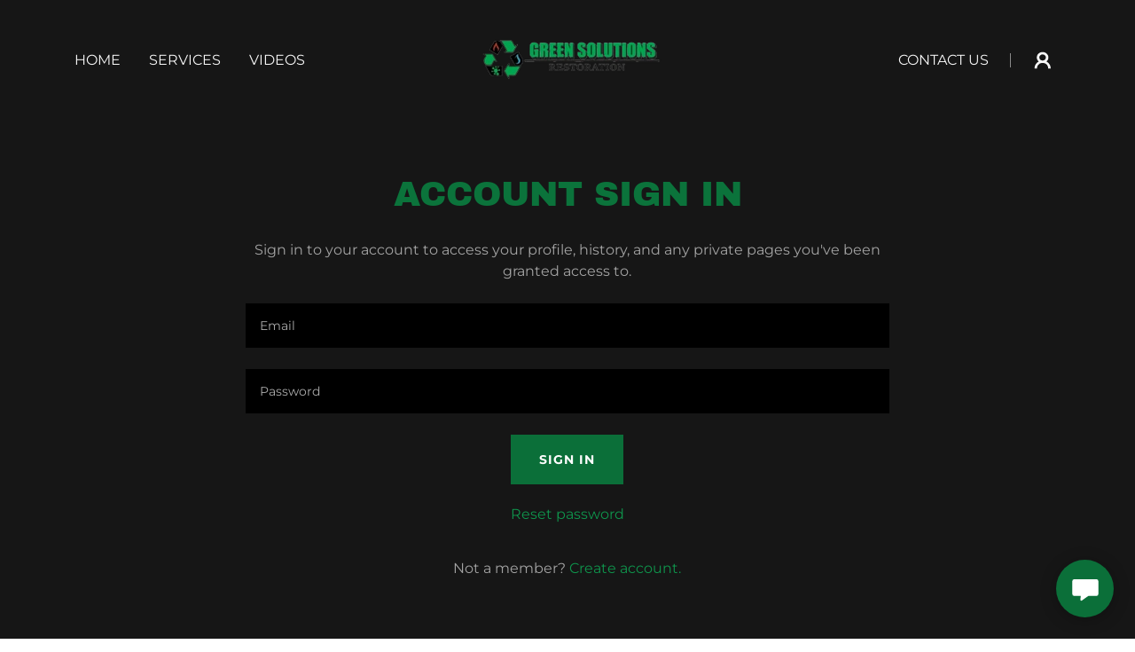

--- FILE ---
content_type: text/html;charset=utf-8
request_url: https://gsrestoration.com/m/login?r=%2Fm%2Faccount
body_size: 14343
content:
<!DOCTYPE html><html lang="en-US"><head><link rel="icon" href="//img1.wsimg.com/isteam/ip/5ebfc1e2-23ad-4e95-808f-088655c4867e/favicon/691b5704-5305-4f8a-b26e-53549405e34d.JPG/:/rs=w:16,h:16,m" sizes="16x16"/><link rel="icon" href="//img1.wsimg.com/isteam/ip/5ebfc1e2-23ad-4e95-808f-088655c4867e/favicon/691b5704-5305-4f8a-b26e-53549405e34d.JPG/:/rs=w:24,h:24,m" sizes="24x24"/><link rel="icon" href="//img1.wsimg.com/isteam/ip/5ebfc1e2-23ad-4e95-808f-088655c4867e/favicon/691b5704-5305-4f8a-b26e-53549405e34d.JPG/:/rs=w:32,h:32,m" sizes="32x32"/><link rel="icon" href="//img1.wsimg.com/isteam/ip/5ebfc1e2-23ad-4e95-808f-088655c4867e/favicon/691b5704-5305-4f8a-b26e-53549405e34d.JPG/:/rs=w:48,h:48,m" sizes="48x48"/><link rel="icon" href="//img1.wsimg.com/isteam/ip/5ebfc1e2-23ad-4e95-808f-088655c4867e/favicon/691b5704-5305-4f8a-b26e-53549405e34d.JPG/:/rs=w:64,h:64,m" sizes="64x64"/><meta charSet="utf-8"/><meta http-equiv="X-UA-Compatible" content="IE=edge"/><meta name="viewport" content="width=device-width, initial-scale=1"/><title>Login</title><meta name="author" content="Green Solutions Restoration"/><meta name="generator" content="Starfield Technologies; Go Daddy Website Builder 8.0.0000"/><link rel="manifest" href="/manifest.webmanifest"/><link rel="apple-touch-icon" sizes="57x57" href="//img1.wsimg.com/isteam/ip/5ebfc1e2-23ad-4e95-808f-088655c4867e/blob-a469c79.png/:/rs=w:57,h:57,m"/><link rel="apple-touch-icon" sizes="60x60" href="//img1.wsimg.com/isteam/ip/5ebfc1e2-23ad-4e95-808f-088655c4867e/blob-a469c79.png/:/rs=w:60,h:60,m"/><link rel="apple-touch-icon" sizes="72x72" href="//img1.wsimg.com/isteam/ip/5ebfc1e2-23ad-4e95-808f-088655c4867e/blob-a469c79.png/:/rs=w:72,h:72,m"/><link rel="apple-touch-icon" sizes="114x114" href="//img1.wsimg.com/isteam/ip/5ebfc1e2-23ad-4e95-808f-088655c4867e/blob-a469c79.png/:/rs=w:114,h:114,m"/><link rel="apple-touch-icon" sizes="120x120" href="//img1.wsimg.com/isteam/ip/5ebfc1e2-23ad-4e95-808f-088655c4867e/blob-a469c79.png/:/rs=w:120,h:120,m"/><link rel="apple-touch-icon" sizes="144x144" href="//img1.wsimg.com/isteam/ip/5ebfc1e2-23ad-4e95-808f-088655c4867e/blob-a469c79.png/:/rs=w:144,h:144,m"/><link rel="apple-touch-icon" sizes="152x152" href="//img1.wsimg.com/isteam/ip/5ebfc1e2-23ad-4e95-808f-088655c4867e/blob-a469c79.png/:/rs=w:152,h:152,m"/><link rel="apple-touch-icon" sizes="180x180" href="//img1.wsimg.com/isteam/ip/5ebfc1e2-23ad-4e95-808f-088655c4867e/blob-a469c79.png/:/rs=w:180,h:180,m"/><meta property="og:url" content="https://gsrestoration.com/m/login"/>
<meta property="og:site_name" content="Green Solutions Restoration"/>
<meta property="og:title" content="Green Solutions Restoration"/>
<meta property="og:description" content="We&#39;ll get the job done!"/>
<meta property="og:type" content="website"/>
<meta property="og:image" content="https://img1.wsimg.com/isteam/ip/5ebfc1e2-23ad-4e95-808f-088655c4867e/blob-c6c7384.png"/>
<meta property="og:locale" content="en_US"/>
<meta name="twitter:card" content="summary"/>
<meta name="twitter:title" content="Green Solutions Restoration"/>
<meta name="twitter:description" content="Building Trust with Quality Water &amp; Mold Mitigation Work"/>
<meta name="twitter:image" content="https://img1.wsimg.com/isteam/ip/5ebfc1e2-23ad-4e95-808f-088655c4867e/blob-c6c7384.png"/>
<meta name="twitter:image:alt" content="Green Solutions Restoration"/>
<meta name="theme-color" content="#0b6f39"/><style data-inline-fonts>/* latin-ext */
@font-face {
  font-family: 'Archivo Black';
  font-style: normal;
  font-weight: 400;
  font-display: swap;
  src: url(https://img1.wsimg.com/gfonts/s/archivoblack/v23/HTxqL289NzCGg4MzN6KJ7eW6CYKF_i7y.woff2) format('woff2');
  unicode-range: U+0100-02BA, U+02BD-02C5, U+02C7-02CC, U+02CE-02D7, U+02DD-02FF, U+0304, U+0308, U+0329, U+1D00-1DBF, U+1E00-1E9F, U+1EF2-1EFF, U+2020, U+20A0-20AB, U+20AD-20C0, U+2113, U+2C60-2C7F, U+A720-A7FF;
}
/* latin */
@font-face {
  font-family: 'Archivo Black';
  font-style: normal;
  font-weight: 400;
  font-display: swap;
  src: url(https://img1.wsimg.com/gfonts/s/archivoblack/v23/HTxqL289NzCGg4MzN6KJ7eW6CYyF_g.woff2) format('woff2');
  unicode-range: U+0000-00FF, U+0131, U+0152-0153, U+02BB-02BC, U+02C6, U+02DA, U+02DC, U+0304, U+0308, U+0329, U+2000-206F, U+20AC, U+2122, U+2191, U+2193, U+2212, U+2215, U+FEFF, U+FFFD;
}

/* cyrillic-ext */
@font-face {
  font-family: 'Montserrat';
  font-style: normal;
  font-weight: 400;
  font-display: swap;
  src: url(https://img1.wsimg.com/gfonts/s/montserrat/v31/JTUSjIg1_i6t8kCHKm459WRhyzbi.woff2) format('woff2');
  unicode-range: U+0460-052F, U+1C80-1C8A, U+20B4, U+2DE0-2DFF, U+A640-A69F, U+FE2E-FE2F;
}
/* cyrillic */
@font-face {
  font-family: 'Montserrat';
  font-style: normal;
  font-weight: 400;
  font-display: swap;
  src: url(https://img1.wsimg.com/gfonts/s/montserrat/v31/JTUSjIg1_i6t8kCHKm459W1hyzbi.woff2) format('woff2');
  unicode-range: U+0301, U+0400-045F, U+0490-0491, U+04B0-04B1, U+2116;
}
/* vietnamese */
@font-face {
  font-family: 'Montserrat';
  font-style: normal;
  font-weight: 400;
  font-display: swap;
  src: url(https://img1.wsimg.com/gfonts/s/montserrat/v31/JTUSjIg1_i6t8kCHKm459WZhyzbi.woff2) format('woff2');
  unicode-range: U+0102-0103, U+0110-0111, U+0128-0129, U+0168-0169, U+01A0-01A1, U+01AF-01B0, U+0300-0301, U+0303-0304, U+0308-0309, U+0323, U+0329, U+1EA0-1EF9, U+20AB;
}
/* latin-ext */
@font-face {
  font-family: 'Montserrat';
  font-style: normal;
  font-weight: 400;
  font-display: swap;
  src: url(https://img1.wsimg.com/gfonts/s/montserrat/v31/JTUSjIg1_i6t8kCHKm459Wdhyzbi.woff2) format('woff2');
  unicode-range: U+0100-02BA, U+02BD-02C5, U+02C7-02CC, U+02CE-02D7, U+02DD-02FF, U+0304, U+0308, U+0329, U+1D00-1DBF, U+1E00-1E9F, U+1EF2-1EFF, U+2020, U+20A0-20AB, U+20AD-20C0, U+2113, U+2C60-2C7F, U+A720-A7FF;
}
/* latin */
@font-face {
  font-family: 'Montserrat';
  font-style: normal;
  font-weight: 400;
  font-display: swap;
  src: url(https://img1.wsimg.com/gfonts/s/montserrat/v31/JTUSjIg1_i6t8kCHKm459Wlhyw.woff2) format('woff2');
  unicode-range: U+0000-00FF, U+0131, U+0152-0153, U+02BB-02BC, U+02C6, U+02DA, U+02DC, U+0304, U+0308, U+0329, U+2000-206F, U+20AC, U+2122, U+2191, U+2193, U+2212, U+2215, U+FEFF, U+FFFD;
}
/* cyrillic-ext */
@font-face {
  font-family: 'Montserrat';
  font-style: normal;
  font-weight: 700;
  font-display: swap;
  src: url(https://img1.wsimg.com/gfonts/s/montserrat/v31/JTUSjIg1_i6t8kCHKm459WRhyzbi.woff2) format('woff2');
  unicode-range: U+0460-052F, U+1C80-1C8A, U+20B4, U+2DE0-2DFF, U+A640-A69F, U+FE2E-FE2F;
}
/* cyrillic */
@font-face {
  font-family: 'Montserrat';
  font-style: normal;
  font-weight: 700;
  font-display: swap;
  src: url(https://img1.wsimg.com/gfonts/s/montserrat/v31/JTUSjIg1_i6t8kCHKm459W1hyzbi.woff2) format('woff2');
  unicode-range: U+0301, U+0400-045F, U+0490-0491, U+04B0-04B1, U+2116;
}
/* vietnamese */
@font-face {
  font-family: 'Montserrat';
  font-style: normal;
  font-weight: 700;
  font-display: swap;
  src: url(https://img1.wsimg.com/gfonts/s/montserrat/v31/JTUSjIg1_i6t8kCHKm459WZhyzbi.woff2) format('woff2');
  unicode-range: U+0102-0103, U+0110-0111, U+0128-0129, U+0168-0169, U+01A0-01A1, U+01AF-01B0, U+0300-0301, U+0303-0304, U+0308-0309, U+0323, U+0329, U+1EA0-1EF9, U+20AB;
}
/* latin-ext */
@font-face {
  font-family: 'Montserrat';
  font-style: normal;
  font-weight: 700;
  font-display: swap;
  src: url(https://img1.wsimg.com/gfonts/s/montserrat/v31/JTUSjIg1_i6t8kCHKm459Wdhyzbi.woff2) format('woff2');
  unicode-range: U+0100-02BA, U+02BD-02C5, U+02C7-02CC, U+02CE-02D7, U+02DD-02FF, U+0304, U+0308, U+0329, U+1D00-1DBF, U+1E00-1E9F, U+1EF2-1EFF, U+2020, U+20A0-20AB, U+20AD-20C0, U+2113, U+2C60-2C7F, U+A720-A7FF;
}
/* latin */
@font-face {
  font-family: 'Montserrat';
  font-style: normal;
  font-weight: 700;
  font-display: swap;
  src: url(https://img1.wsimg.com/gfonts/s/montserrat/v31/JTUSjIg1_i6t8kCHKm459Wlhyw.woff2) format('woff2');
  unicode-range: U+0000-00FF, U+0131, U+0152-0153, U+02BB-02BC, U+02C6, U+02DA, U+02DC, U+0304, U+0308, U+0329, U+2000-206F, U+20AC, U+2122, U+2191, U+2193, U+2212, U+2215, U+FEFF, U+FFFD;
}

/* cyrillic-ext */
@font-face {
  font-family: 'Fjalla One';
  font-style: normal;
  font-weight: 400;
  font-display: swap;
  src: url(https://img1.wsimg.com/gfonts/s/fjallaone/v16/Yq6R-LCAWCX3-6Ky7FAFrOx6kigt.woff2) format('woff2');
  unicode-range: U+0460-052F, U+1C80-1C8A, U+20B4, U+2DE0-2DFF, U+A640-A69F, U+FE2E-FE2F;
}
/* vietnamese */
@font-face {
  font-family: 'Fjalla One';
  font-style: normal;
  font-weight: 400;
  font-display: swap;
  src: url(https://img1.wsimg.com/gfonts/s/fjallaone/v16/Yq6R-LCAWCX3-6Ky7FAFrO56kigt.woff2) format('woff2');
  unicode-range: U+0102-0103, U+0110-0111, U+0128-0129, U+0168-0169, U+01A0-01A1, U+01AF-01B0, U+0300-0301, U+0303-0304, U+0308-0309, U+0323, U+0329, U+1EA0-1EF9, U+20AB;
}
/* latin-ext */
@font-face {
  font-family: 'Fjalla One';
  font-style: normal;
  font-weight: 400;
  font-display: swap;
  src: url(https://img1.wsimg.com/gfonts/s/fjallaone/v16/Yq6R-LCAWCX3-6Ky7FAFrO96kigt.woff2) format('woff2');
  unicode-range: U+0100-02BA, U+02BD-02C5, U+02C7-02CC, U+02CE-02D7, U+02DD-02FF, U+0304, U+0308, U+0329, U+1D00-1DBF, U+1E00-1E9F, U+1EF2-1EFF, U+2020, U+20A0-20AB, U+20AD-20C0, U+2113, U+2C60-2C7F, U+A720-A7FF;
}
/* latin */
@font-face {
  font-family: 'Fjalla One';
  font-style: normal;
  font-weight: 400;
  font-display: swap;
  src: url(https://img1.wsimg.com/gfonts/s/fjallaone/v16/Yq6R-LCAWCX3-6Ky7FAFrOF6kg.woff2) format('woff2');
  unicode-range: U+0000-00FF, U+0131, U+0152-0153, U+02BB-02BC, U+02C6, U+02DA, U+02DC, U+0304, U+0308, U+0329, U+2000-206F, U+20AC, U+2122, U+2191, U+2193, U+2212, U+2215, U+FEFF, U+FFFD;
}
</style><style>.x{-ms-text-size-adjust:100%;-webkit-text-size-adjust:100%;-webkit-tap-highlight-color:rgba(0,0,0,0);margin:0;box-sizing:border-box}.x *,.x :after,.x :before{box-sizing:inherit}.x-el a[href^="mailto:"]:not(.x-el),.x-el a[href^="tel:"]:not(.x-el){color:inherit;font-size:inherit;text-decoration:inherit}.x-el-article,.x-el-aside,.x-el-details,.x-el-figcaption,.x-el-figure,.x-el-footer,.x-el-header,.x-el-hgroup,.x-el-main,.x-el-menu,.x-el-nav,.x-el-section,.x-el-summary{display:block}.x-el-audio,.x-el-canvas,.x-el-progress,.x-el-video{display:inline-block;vertical-align:baseline}.x-el-audio:not([controls]){display:none;height:0}.x-el-template{display:none}.x-el-a{background-color:transparent;color:inherit}.x-el-a:active,.x-el-a:hover{outline:0}.x-el-abbr[title]{border-bottom:1px dotted}.x-el-b,.x-el-strong{font-weight:700}.x-el-dfn{font-style:italic}.x-el-mark{background:#ff0;color:#000}.x-el-small{font-size:80%}.x-el-sub,.x-el-sup{font-size:75%;line-height:0;position:relative;vertical-align:baseline}.x-el-sup{top:-.5em}.x-el-sub{bottom:-.25em}.x-el-img{vertical-align:middle;border:0}.x-el-svg:not(:root){overflow:hidden}.x-el-figure{margin:0}.x-el-hr{box-sizing:content-box;height:0}.x-el-pre{overflow:auto}.x-el-code,.x-el-kbd,.x-el-pre,.x-el-samp{font-family:monospace,monospace;font-size:1em}.x-el-button,.x-el-input,.x-el-optgroup,.x-el-select,.x-el-textarea{color:inherit;font:inherit;margin:0}.x-el-button{overflow:visible}.x-el-button,.x-el-select{text-transform:none}.x-el-button,.x-el-input[type=button],.x-el-input[type=reset],.x-el-input[type=submit]{-webkit-appearance:button;cursor:pointer}.x-el-button[disabled],.x-el-input[disabled]{cursor:default}.x-el-button::-moz-focus-inner,.x-el-input::-moz-focus-inner{border:0;padding:0}.x-el-input{line-height:normal}.x-el-input[type=checkbox],.x-el-input[type=radio]{box-sizing:border-box;padding:0}.x-el-input[type=number]::-webkit-inner-spin-button,.x-el-input[type=number]::-webkit-outer-spin-button{height:auto}.x-el-input[type=search]{-webkit-appearance:textfield;box-sizing:content-box}.x-el-input[type=search]::-webkit-search-cancel-button,.x-el-input[type=search]::-webkit-search-decoration{-webkit-appearance:none}.x-el-textarea{border:0}.x-el-fieldset{border:1px solid silver;margin:0 2px;padding:.35em .625em .75em}.x-el-legend{border:0;padding:0}.x-el-textarea{overflow:auto}.x-el-optgroup{font-weight:700}.x-el-table{border-collapse:collapse;border-spacing:0}.x-el-td,.x-el-th{padding:0}.x{-webkit-font-smoothing:antialiased}.x-el-hr{border:0}.x-el-fieldset,.x-el-input,.x-el-select,.x-el-textarea{margin-top:0;margin-bottom:0}.x-el-fieldset,.x-el-input[type=email],.x-el-input[type=text],.x-el-textarea{width:100%}.x-el-label{vertical-align:middle}.x-el-input{border-style:none;padding:.5em;vertical-align:middle}.x-el-select:not([multiple]){vertical-align:middle}.x-el-textarea{line-height:1.75;padding:.5em}.x-el.d-none{display:none!important}.sideline-footer{margin-top:auto}.disable-scroll{touch-action:none;overflow:hidden;position:fixed;max-width:100vw}@-webkit-keyframes loaderscale{0%{transform:scale(1);opacity:1}45%{transform:scale(.1);opacity:.7}80%{transform:scale(1);opacity:1}}@keyframes loaderscale{0%{transform:scale(1);opacity:1}45%{transform:scale(.1);opacity:.7}80%{transform:scale(1);opacity:1}}.x-loader svg{display:inline-block}.x-loader svg:first-child{-webkit-animation:loaderscale .75s cubic-bezier(.2,.68,.18,1.08) -.24s infinite;animation:loaderscale .75s cubic-bezier(.2,.68,.18,1.08) -.24s infinite}.x-loader svg:nth-child(2){-webkit-animation:loaderscale .75s cubic-bezier(.2,.68,.18,1.08) -.12s infinite;animation:loaderscale .75s cubic-bezier(.2,.68,.18,1.08) -.12s infinite}.x-loader svg:nth-child(3){-webkit-animation:loaderscale .75s cubic-bezier(.2,.68,.18,1.08) 0s infinite;animation:loaderscale .75s cubic-bezier(.2,.68,.18,1.08) 0s infinite}.x-icon>svg{transition:transform .33s ease-in-out}.x-icon>svg.rotate-90{transform:rotate(-90deg)}.x-icon>svg.rotate90{transform:rotate(90deg)}.x-icon>svg.rotate-180{transform:rotate(-180deg)}.x-icon>svg.rotate180{transform:rotate(180deg)}.x-rt ol,.x-rt ul{text-align:left}.x-rt p{margin:0}.mte-inline-block{display:inline-block}@media only screen and (min-device-width:1025px){:root select,_::-webkit-full-page-media,_:future{font-family:sans-serif!important}}

</style>
<style>/*
Copyright 2017 The Archivo Black Project Authors (https://github.com/Omnibus-Type/ArchivoBlack)

This Font Software is licensed under the SIL Open Font License, Version 1.1.
This license is copied below, and is also available with a FAQ at: http://scripts.sil.org/OFL

—————————————————————————————-
SIL OPEN FONT LICENSE Version 1.1 - 26 February 2007
—————————————————————————————-
*/

/*
Copyright 2011 The Montserrat Project Authors (https://github.com/JulietaUla/Montserrat)

This Font Software is licensed under the SIL Open Font License, Version 1.1.
This license is copied below, and is also available with a FAQ at: http://scripts.sil.org/OFL

—————————————————————————————-
SIL OPEN FONT LICENSE Version 1.1 - 26 February 2007
—————————————————————————————-
*/

/*
Copyright (c) 2011 by Sorkin Type Co (www.sorkintype.com eben@eyebytes.com), with Reserved Font Name "Fjalla"

This Font Software is licensed under the SIL Open Font License, Version 1.1.
This license is copied below, and is also available with a FAQ at: http://scripts.sil.org/OFL

—————————————————————————————-
SIL OPEN FONT LICENSE Version 1.1 - 26 February 2007
—————————————————————————————-
*/
</style>
<style data-glamor="cxs-default-sheet">.x .c1-1{letter-spacing:normal}.x .c1-2{text-transform:none}.x .c1-3{background-color:rgb(255, 255, 255)}.x .c1-4{width:100%}.x .c1-5 > div{position:relative}.x .c1-6 > div{overflow:hidden}.x .c1-7 > div{margin-top:auto}.x .c1-8 > div{margin-right:auto}.x .c1-9 > div{margin-bottom:auto}.x .c1-a > div{margin-left:auto}.x .c1-b{font-family:'Montserrat', arial, sans-serif}.x .c1-c{font-size:16px}.x .c1-h{background-color:rgb(22, 22, 22)}.x .c1-i{padding-top:56px}.x .c1-j{padding-bottom:56px}.x .c1-k{padding:0px !important}.x .c1-n{position:relative}.x .c1-o{overflow:visible}.x .c1-p .sticky-animate{background-color:rgba(22, 22, 22, 0.9)}.x .c1-q{padding-top:8px}.x .c1-r{padding-bottom:8px}.x .c1-s{padding-left:24px}.x .c1-t{padding-right:24px}.x .c1-u{z-index:auto}.x .c1-z{align-items:center}.x .c1-10{flex-wrap:nowrap}.x .c1-11{display:flex}.x .c1-12{margin-top:0px}.x .c1-13{margin-right:0px}.x .c1-14{margin-bottom:0px}.x .c1-15{margin-left:0px}.x .c1-16{[object -object]:0px}.x .c1-18{width:15%}.x .c1-19{padding-right:0px}.x .c1-1a{padding-left:0px}.x .c1-1b{letter-spacing:inherit}.x .c1-1c{text-transform:inherit}.x .c1-1d{text-decoration:none}.x .c1-1e{word-wrap:break-word}.x .c1-1f{overflow-wrap:break-word}.x .c1-1g{cursor:pointer}.x .c1-1h{justify-content:flex-start}.x .c1-1i{border-top:0px}.x .c1-1j{border-right:0px}.x .c1-1k{border-bottom:0px}.x .c1-1l{border-left:0px}.x .c1-1m{color:rgb(247, 247, 247)}.x .c1-1n{font-weight:inherit}.x .c1-1o:hover{color:rgb(15, 148, 76)}.x .c1-1p:active{color:rgb(39, 250, 136)}.x .c1-1q{color:inherit}.x .c1-1r{display:inline-block}.x .c1-1s{vertical-align:top}.x .c1-1t{padding-top:6px}.x .c1-1u{padding-right:6px}.x .c1-1v{padding-bottom:6px}.x .c1-1w{padding-left:6px}.x .c1-1x{width:70%}.x .c1-1y{text-align:center}.x .c1-1z{justify-content:center}.x .c1-20{padding-left:8px}.x .c1-21{padding-right:8px}.x .c1-22{text-transform:uppercase}.x .c1-23{font-family:'Archivo Black', arial, sans-serif}.x .c1-24{max-width:calc(100% - 0.1px)}.x .c1-25{font-size:14px}.x .c1-2d{display:inline}.x .c1-2e{max-width:100%}.x .c1-2f{width:auto}.x .c1-2g{color:rgb(15, 148, 76)}.x .c1-2h:hover{color:rgb(32, 218, 118)}.x .c1-2i{padding-top:0px}.x .c1-2j{padding-bottom:0px}.x .c1-2l{margin-left:auto}.x .c1-2m{margin-right:auto}.x .c1-2n{vertical-align:middle}.x .c1-2o{aspect-ratio:2.2560175054704596 / 1}.x .c1-2p{object-fit:contain}.x .c1-2q{height:80px}.x .c1-2r{background-color:transparent}.x .c1-2s{transition:max-height .5s}.x .c1-2t{border-radius:0px}.x .c1-3b{justify-content:flex-end}.x .c1-3c{line-height:0}.x .c1-3j{display:none}.x .c1-3k{box-sizing:border-box}.x .c1-3l{flex-direction:row}.x .c1-3n{flex-grow:1}.x .c1-3o{flex-shrink:1}.x .c1-3p{flex-basis:0%}.x .c1-3s{line-height:24px}.x .c1-3t{padding-left:32px}.x .c1-3u{white-space:nowrap}.x .c1-3v{visibility:hidden}.x .c1-3w:first-child{padding-left:0}.x .c1-3x{display:block}.x .c1-3y{margin-left:-6px}.x .c1-3z{margin-right:-6px}.x .c1-40{margin-top:-6px}.x .c1-41{margin-bottom:-6px}.x .c1-42{font-weight:400}.x .c1-43:active{color:rgb(15, 148, 76)}.x .c1-44{z-index:1}.x .c1-48:last-child{padding-left:0}.x .c1-49{transition:transform .33s ease-in-out}.x .c1-4a{transform:rotate(0deg)}.x .c1-4b{border-radius:4px}.x .c1-4c{box-shadow:0 3px 6px 3px rgba(0,0,0,0.24)}.x .c1-4d{padding-top:16px}.x .c1-4e{padding-bottom:16px}.x .c1-4f{padding-left:16px}.x .c1-4g{padding-right:16px}.x .c1-4h{position:absolute}.x .c1-4i{right:0px}.x .c1-4j{top:32px}.x .c1-4k{max-height:45vh}.x .c1-4l{overflow-y:auto}.x .c1-4m{z-index:1003}.x .c1-4p{color:rgb(164, 164, 164)}.x .c1-4q{text-align:left}.x .c1-4r:last-child{margin-bottom:0}.x .c1-4s{margin-top:8px}.x .c1-4t{margin-bottom:8px}.x .c1-4u{line-height:1.5}.x .c1-4v{width:1px}.x .c1-4w{background-color:rgb(137, 137, 137)}.x .c1-4x{height:1em}.x .c1-4y{margin-right:16px}.x .c1-4z{transition:}.x .c1-50{transform:}.x .c1-51{top:initial}.x .c1-52{max-height:none}.x .c1-53{width:240px}.x .c1-54{color:inherit !important}.x .c1-55{margin-bottom:16px}.x .c1-56{border-color:rgb(42, 42, 42)}.x .c1-57{border-bottom-width:1px}.x .c1-58{border-style:solid}.x .c1-59{margin-top:16px}.x .c1-5a dropdown{position:absolute}.x .c1-5b dropdown{right:0px}.x .c1-5c dropdown{top:initial}.x .c1-5d dropdown{white-space:nowrap}.x .c1-5e dropdown{max-height:none}.x .c1-5f dropdown{overflow-y:auto}.x .c1-5g dropdown{display:none}.x .c1-5h dropdown{z-index:1003}.x .c1-5i dropdown{width:240px}.x .c1-5l listItem{display:block}.x .c1-5m listItem{text-align:left}.x .c1-5n listItem{margin-bottom:0}.x .c1-5o separator{margin-top:16px}.x .c1-5p separator{margin-bottom:16px}.x .c1-5q{font-weight:700}.x .c1-5r{position:fixed}.x .c1-5s{top:0px}.x .c1-5t{height:100%}.x .c1-5u{z-index:10002}.x .c1-5v{-webkit-overflow-scrolling:touch}.x .c1-5w{transform:translateX(-249vw)}.x .c1-5x{overscroll-behavior:contain}.x .c1-5y{box-shadow:0 2px 6px 0px rgba(0,0,0,0.2)}.x .c1-5z{transition:transform .3s ease-in-out}.x .c1-60{overflow:hidden}.x .c1-61{flex-direction:column}.x .c1-62{padding-bottom:32px}.x .c1-63{text-shadow:none}.x .c1-64{line-height:1.3em}.x .c1-65{font-style:normal}.x .c1-66{top:15px}.x .c1-67{right:15px}.x .c1-68{font-size:28px}.x .c1-6d{overflow-x:hidden}.x .c1-6e{overscroll-behavior:none}.x .c1-6f{-webkit-margin-before:0}.x .c1-6g{-webkit-margin-after:0}.x .c1-6h{-webkit-padding-start:0}.x .c1-6i{border-color:rgba(76, 76, 76, 0.5)}.x .c1-6j{border-bottom-width:1px}.x .c1-6k{border-bottom-style:solid}.x .c1-6l:last-child{border-bottom:0}.x .c1-6m{min-width:200px}.x .c1-6n{justify-content:space-between}.x .c1-6o{font-size:22px}.x .c1-6u{cursor:auto}.x .c1-6v{line-height:1.4}.x .c1-6w{margin-bottom:24px}.x .c1-6x{color:rgb(11, 115, 59)}.x .c1-73{font-size:unset}.x .c1-74{font-family:unset}.x .c1-75{letter-spacing:unset}.x .c1-76{text-transform:unset}.x .c1-77{flex-wrap:wrap}.x .c1-78{margin-right:-12px}.x .c1-79{margin-bottom:-24px}.x .c1-7a{margin-left:-12px}.x .c1-7f{padding-right:12px}.x .c1-7g{padding-bottom:24px}.x .c1-7h{padding-left:12px}.x .c1-7s{background-color:rgb(0, 0, 0)}.x .c1-7t{border-color:rgb(255, 255, 255)}.x .c1-7u{border-top-width:0px}.x .c1-7v{border-right-width:0px}.x .c1-7w{border-bottom-width:0px}.x .c1-7x{border-left-width:0px}.x .c1-7y{color:rgb(171, 171, 171)}.x .c1-7z::placeholder{color:inherit}.x .c1-80:focus{outline:none}.x .c1-81:focus{box-shadow:inset 0 0 0 1px currentColor}.x .c1-82::-webkit-input-placeholder{color:inherit}.x .c1-84{letter-spacing:1px}.x .c1-85{border-style:none}.x .c1-86{display:inline-flex}.x .c1-87{padding-right:32px}.x .c1-88{min-height:56px}.x .c1-89{color:rgb(255, 255, 255)}.x .c1-8a{background-color:rgb(11, 111, 57)}.x .c1-8b:hover{background-color:rgb(17, 139, 73)}.x .c1-8e{flex-grow:3}.x .c1-8f{flex-basis:100%}.x .c1-8i{color:rgb(169, 169, 169)}.x .c1-8k{font-size:inherit !important}.x .c1-8l{line-height:inherit}.x .c1-8m{font-style:italic}.x .c1-8n{text-decoration:line-through}.x .c1-8o{text-decoration:underline}.x .c1-8p{padding-left:none}.x .c1-8q{padding-right:none}.x .c1-8r{row-gap:0px}.x .c1-8s{column-gap:0px}.x .c1-8t [data-typography]{color:inherit}.x .c1-8u{margin-top:24px}.x .c1-8x{right:24px}.x .c1-8y{bottom:24px}.x .c1-8z{z-index:9999}.x .c1-90{width:65px}.x .c1-91{height:65px}.x .c1-93{border-radius:50%}.x .c1-94{box-shadow:0px 3px 18px rgba(0, 0, 0, 0.25)}.x .c1-95{transform:translateZ(0)}</style>
<style data-glamor="cxs-xs-sheet">@media (max-width: 767px){.x .c1-l{padding-top:40px}}@media (max-width: 767px){.x .c1-m{padding-bottom:40px}}@media (max-width: 767px){.x .c1-26{justify-content:center}}@media (max-width: 767px){.x .c1-27{max-width:100%}}@media (max-width: 767px){.x .c1-2u{height:104px}}@media (max-width: 767px){.x .c1-2v{max-width:224px}}@media (max-width: 767px){.x .c1-2w{display:block}}@media (max-width: 767px){.x .c1-2x{max-height:80px}}@media (max-width: 767px){.x .c1-2y{margin-top:0px}}@media (max-width: 767px){.x .c1-2z{margin-right:auto}}@media (max-width: 767px){.x .c1-30{margin-bottom:0}}@media (max-width: 767px){.x .c1-31{margin-left:auto}}@media (max-width: 767px){.x .c1-45{width:100%}}@media (max-width: 767px){.x .c1-46{display:flex}}@media (max-width: 767px){.x .c1-83{font-size:16px}}</style>
<style data-glamor="cxs-sm-sheet">@media (min-width: 768px){.x .c1-d{font-size:16px}}@media (min-width: 768px) and (max-width: 1023px){.x .c1-28{width:auto}}@media (min-width: 768px){.x .c1-29{font-size:14px}}@media (min-width: 768px) and (max-width: 1023px){.x .c1-32{display:block}}@media (min-width: 768px) and (max-width: 1023px){.x .c1-33{max-height:80px}}@media (min-width: 768px) and (max-width: 1023px){.x .c1-34{margin-top:0}}@media (min-width: 768px) and (max-width: 1023px){.x .c1-35{margin-right:auto}}@media (min-width: 768px) and (max-width: 1023px){.x .c1-36{margin-bottom:0}}@media (min-width: 768px) and (max-width: 1023px){.x .c1-37{margin-left:auto}}@media (min-width: 768px){.x .c1-3f{width:100%}}@media (min-width: 768px) and (max-width: 1023px){.x .c1-47{width:100%}}@media (min-width: 768px) and (max-width: 1023px){.x .c1-4o{right:0px}}@media (min-width: 768px) and (max-width: 1023px){.x .c1-5k dropdown{right:0px}}@media (min-width: 768px){.x .c1-69{font-size:30px}}@media (min-width: 768px){.x .c1-6p{font-size:22px}}@media (min-width: 768px){.x .c1-6y{font-size:33px}}@media (min-width: 768px){.x .c1-7b{margin-top:0}}@media (min-width: 768px){.x .c1-7c{margin-right:-24px}}@media (min-width: 768px){.x .c1-7d{margin-bottom:-48px}}@media (min-width: 768px){.x .c1-7e{margin-left:-24px}}@media (min-width: 768px){.x .c1-7i{margin-left:8.333333333333332%}}@media (min-width: 768px){.x .c1-7j{flex-basis:83.33333333333334%}}@media (min-width: 768px){.x .c1-7k{max-width:83.33333333333334%}}@media (min-width: 768px){.x .c1-7l{padding-top:0}}@media (min-width: 768px){.x .c1-7m{padding-right:24px}}@media (min-width: 768px){.x .c1-7n{padding-bottom:48px}}@media (min-width: 768px){.x .c1-7o{padding-left:24px}}@media (min-width: 768px){.x .c1-8c{width:auto}}</style>
<style data-glamor="cxs-md-sheet">@media (min-width: 1024px){.x .c1-e{font-size:16px}}@media (min-width: 1024px){.x .c1-v{padding-top:16px}}@media (min-width: 1024px){.x .c1-w{padding-bottom:16px}}@media (min-width: 1024px){.x .c1-x{padding-left:0px}}@media (min-width: 1024px){.x .c1-y{padding-right:0px}}@media (min-width: 1024px){.x .c1-17{display:none}}@media (min-width: 1024px){.x .c1-2a{font-size:14px}}@media (min-width: 1024px){.x .c1-2k{display:inline-block}}@media (min-width: 1024px){.x .c1-38{height:104px}}@media (min-width: 1024px){.x .c1-39{width:auto}}@media (min-width: 1024px){.x .c1-3a{max-height:104px}}@media (min-width: 1024px){.x .c1-3d > :first-child{margin-left:24px}}@media (min-width: 1024px){.x .c1-3e{justify-content:inherit}}@media (min-width: 1024px){.x .c1-3g{width:984px}}@media (min-width: 1024px){.x .c1-3m{display:flex}}@media (min-width: 1024px){.x .c1-3q{flex-basis:33.33333333333333%}}@media (min-width: 1024px){.x .c1-3r{max-width:33.33333333333333%}}@media (min-width: 1024px) and (max-width: 1279px){.x .c1-4n{right:0px}}@media (min-width: 1024px) and (max-width: 1279px){.x .c1-5j dropdown{right:0px}}@media (min-width: 1024px){.x .c1-6a{font-size:30px}}@media (min-width: 1024px){.x .c1-6q{min-width:300px}}@media (min-width: 1024px){.x .c1-6r{font-size:22px}}@media (min-width: 1024px){.x .c1-6z{text-align:center}}@media (min-width: 1024px){.x .c1-70{font-size:33px}}@media (min-width: 1024px){.x .c1-7p{margin-left:16.666666666666664%}}@media (min-width: 1024px){.x .c1-7q{flex-basis:66.66666666666666%}}@media (min-width: 1024px){.x .c1-7r{max-width:66.66666666666666%}}@media (min-width: 1024px){.x .c1-8d{margin-top:40px}}@media (min-width: 1024px){.x .c1-8g{flex-basis:0%}}@media (min-width: 1024px){.x .c1-8h{max-width:none}}@media (min-width: 1024px){.x .c1-8j{text-align:left}}@media (min-width: 1024px){.x .c1-8v{text-align:right}}@media (min-width: 1024px){.x .c1-8w{margin-top:0}}@media (min-width: 1024px){.x .c1-92{z-index:9999}}</style>
<style data-glamor="cxs-lg-sheet">@media (min-width: 1280px){.x .c1-f{font-size:16px}}@media (min-width: 1280px){.x .c1-2b{font-size:14px}}@media (min-width: 1280px){.x .c1-3h{width:1160px}}@media (min-width: 1280px){.x .c1-6b{font-size:32px}}@media (min-width: 1280px){.x .c1-6s{font-size:22px}}@media (min-width: 1280px){.x .c1-71{font-size:39px}}</style>
<style data-glamor="cxs-xl-sheet">@media (min-width: 1536px){.x .c1-g{font-size:18px}}@media (min-width: 1536px){.x .c1-2c{font-size:16px}}@media (min-width: 1536px){.x .c1-3i{width:1280px}}@media (min-width: 1536px){.x .c1-6c{font-size:36px}}@media (min-width: 1536px){.x .c1-6t{font-size:24px}}@media (min-width: 1536px){.x .c1-72{font-size:42px}}</style>
<style>.page-inner { background-color: rgb(22, 22, 22); min-height: 100vh; }</style>
<style>.grecaptcha-badge { visibility: hidden; }</style>
<script>"use strict";

if ('serviceWorker' in navigator) {
  window.addEventListener('load', function () {
    navigator.serviceWorker.register('/sw.js');
  });
}</script></head>
<body class="x  x-fonts-archivo-black  x-fonts-fjalla-one"><div id="layout-5-ebfc-1-e-2-23-ad-4-e-95-808-f-088655-c-4867-e" class="layout layout-layout layout-layout-layout-10 locale-en-US lang-en"><div data-ux="Page" id="page-39851" class="x-el x-el-div x-el c1-1 c1-2 c1-3 c1-4 c1-5 c1-6 c1-7 c1-8 c1-9 c1-a c1-b c1-c c1-d c1-e c1-f c1-g c1-1 c1-2 c1-b c1-c c1-d c1-e c1-f c1-g"><div data-ux="Block" class="x-el x-el-div page-inner c1-1 c1-2 c1-b c1-c c1-d c1-e c1-f c1-g"><div id="e921d69e-1114-435b-9488-d2bbf879074a" class="widget widget-header widget-header-header-9"><div data-ux="Header" role="main" data-aid="HEADER_WIDGET" id="n-39852" class="x-el x-el-div x-el x-el c1-1 c1-2 c1-b c1-c c1-d c1-e c1-f c1-g c1-1 c1-2 c1-h c1-b c1-c c1-d c1-e c1-f c1-g c1-1 c1-2 c1-b c1-c c1-d c1-e c1-f c1-g"><div> <section data-ux="Section" data-aid="HEADER_SECTION" class="x-el x-el-section c1-1 c1-2 c1-h c1-i c1-j c1-k c1-b c1-c c1-l c1-m c1-d c1-e c1-f c1-g"><div data-ux="Block" class="x-el x-el-div c1-1 c1-2 c1-n c1-o c1-b c1-c c1-d c1-e c1-f c1-g"><div id="header_stickynav-anchor39855"></div><div data-ux="Block" data-stickynav-wrapper="true" class="x-el x-el-div c1-1 c1-2 c1-p c1-b c1-c c1-d c1-e c1-f c1-g"><div data-ux="Block" data-stickynav="true" id="header_stickynav39854" class="x-el x-el-div c1-1 c1-2 c1-h c1-b c1-c c1-d c1-e c1-f c1-g"><nav data-ux="Block" class="x-el x-el-nav c1-1 c1-2 c1-n c1-q c1-r c1-s c1-t c1-h c1-u c1-b c1-c c1-d c1-v c1-w c1-x c1-y c1-e c1-f c1-g"><div data-ux="Block" class="x-el x-el-div c1-1 c1-2 c1-z c1-10 c1-4 c1-11 c1-12 c1-13 c1-14 c1-15 c1-16 c1-b c1-c c1-d c1-17 c1-e c1-f c1-g"><div data-ux="Block" class="x-el x-el-div c1-1 c1-2 c1-18 c1-19 c1-1a c1-b c1-c c1-d c1-e c1-f c1-g"><div data-ux="Element" id="bs-1" class="x-el x-el-div c1-1 c1-2 c1-b c1-c c1-d c1-e c1-f c1-g"><a rel="" role="button" aria-haspopup="menu" data-ux="LinkDropdown" data-toggle-ignore="true" id="39856" aria-expanded="false" toggleId="n-39852-navId-mobile" icon="hamburger" data-edit-interactive="true" data-aid="HAMBURGER_MENU_LINK" aria-label="Hamburger Site Navigation Icon" href="#" data-typography="LinkAlpha" class="x-el x-el-a c1-1b c1-1c c1-1d c1-1e c1-1f c1-11 c1-1g c1-z c1-1h c1-1i c1-1j c1-1k c1-1l c1-1m c1-b c1-c c1-1n c1-1o c1-1p c1-d c1-17 c1-e c1-f c1-g" data-tccl="ux2.HEADER.header9.Section.Default.Link.Dropdown.39857.click,click"><svg viewBox="0 0 24 24" fill="currentColor" width="40px" height="40px" data-ux="IconHamburger" class="x-el x-el-svg c1-1 c1-2 c1-1q c1-1r c1-1s c1-1t c1-1u c1-1v c1-1w c1-b c1-c c1-d c1-e c1-f c1-g"><g><path fill-rule="evenodd" d="M4 8h16V6H4z"></path><path fill-rule="evenodd" d="M4 13.096h16v-2.001H4z"></path><path fill-rule="evenodd" d="M4 18.346h16v-2H4z"></path></g></svg></a></div></div><div data-ux="Block" class="x-el x-el-div c1-1 c1-2 c1-11 c1-1x c1-1y c1-1z c1-1f c1-20 c1-21 c1-b c1-c c1-d c1-e c1-f c1-g"><div data-ux="Block" data-aid="HEADER_LOGO_RENDERED" class="x-el x-el-div c1-22 c1-1r c1-23 c1-24 c1-25 c1-26 c1-27 c1-28 c1-29 c1-2a c1-2b c1-2c"><a rel="" role="link" aria-haspopup="menu" data-ux="Link" data-page="bda6bd5d-bda9-46aa-93bb-94edda6be867" title="24 hour Emergency Service
(631)887-5557" href="/" data-typography="LinkAlpha" class="x-el x-el-a c1-1b c1-1c c1-1d c1-1e c1-1f c1-2d c1-1g c1-1i c1-1j c1-1k c1-1l c1-2e c1-2f c1-b c1-2g c1-c c1-1n c1-2h c1-1p c1-d c1-e c1-f c1-g" data-tccl="ux2.HEADER.header9.Logo.Default.Link.Default.39858.click,click"><div data-ux="Block" class="x-el x-el-div c1-1 c1-2 c1-2i c1-19 c1-2j c1-1a c1-16 c1-b c1-c c1-d c1-2k c1-e c1-f c1-g"><img src="//img1.wsimg.com/isteam/ip/5ebfc1e2-23ad-4e95-808f-088655c4867e/blob-a469c79.png/:/rs=h:104,cg:true,m/qt=q:95" srcSet="//img1.wsimg.com/isteam/ip/5ebfc1e2-23ad-4e95-808f-088655c4867e/blob-a469c79.png/:/rs=w:235,h:104,cg:true,m/cr=w:235,h:104/qt=q:95, //img1.wsimg.com/isteam/ip/5ebfc1e2-23ad-4e95-808f-088655c4867e/blob-a469c79.png/:/rs=w:469,h:208,cg:true,m/cr=w:469,h:208/qt=q:95 2x, //img1.wsimg.com/isteam/ip/5ebfc1e2-23ad-4e95-808f-088655c4867e/blob-a469c79.png/:/rs=w:704,h:312,cg:true,m/cr=w:704,h:312/qt=q:95 3x" alt="24 hour Emergency Service
(631)887-5557" data-ux="ImageLogo" data-aid="HEADER_LOGO_IMAGE_RENDERED" class="x-el x-el-img c1-1 c1-2 c1-2f c1-2e c1-2l c1-2m c1-12 c1-14 c1-2n c1-2o c1-2p c1-2q c1-2r c1-2s c1-2i c1-19 c1-2j c1-1a c1-2t c1-16 c1-b c1-c c1-2u c1-2v c1-2w c1-2x c1-2y c1-2z c1-30 c1-31 c1-32 c1-33 c1-34 c1-35 c1-36 c1-37 c1-d c1-38 c1-39 c1-3a c1-e c1-f c1-g"/></div></a></div></div><div data-ux="Block" class="x-el x-el-div c1-1 c1-2 c1-18 c1-19 c1-1a c1-11 c1-3b c1-b c1-c c1-d c1-e c1-f c1-g"><div data-ux="UtilitiesMenu" id="membership139859-utility-menu" class="x-el x-el-div c1-1 c1-2 c1-11 c1-z c1-3c c1-b c1-c c1-3b c1-d c1-3d c1-3e c1-e c1-f c1-g"><span data-ux="Element" class="x-el x-el-span c1-1 c1-2 c1-b c1-c c1-d c1-e c1-f c1-g"><div data-ux="Element" id="bs-2" class="x-el x-el-div c1-1 c1-2 c1-1r c1-b c1-c c1-d c1-e c1-f c1-g"></div></span></div></div></div><div data-ux="Container" class="x-el x-el-div c1-1 c1-2 c1-2l c1-2m c1-s c1-t c1-2e c1-b c1-c c1-3f c1-d c1-3g c1-e c1-3h c1-f c1-3i c1-g"><div data-ux="Grid" id="navContainer-39864" class="x-el x-el-div c1-1 c1-2 c1-3j c1-3k c1-3l c1-10 c1-12 c1-13 c1-14 c1-15 c1-4 c1-2i c1-2j c1-b c1-c c1-d c1-3m c1-e c1-f c1-g"><div data-ux="GridCell" class="x-el x-el-div c1-1 c1-2 c1-3k c1-3n c1-3o c1-3p c1-2e c1-2i c1-19 c1-2j c1-1a c1-1h c1-11 c1-z c1-b c1-c c1-d c1-3q c1-3r c1-e c1-f c1-g"><nav data-ux="Nav" data-aid="HEADER_NAV_RENDERED" role="navigation" class="x-el x-el-nav c1-1 c1-2 c1-2e c1-3s c1-b c1-c c1-d c1-e c1-f c1-g"><div data-ux="Block" id="n-3985239862-navId-1" class="x-el x-el-div c1-1 c1-2 c1-n c1-11 c1-z c1-2i c1-19 c1-2j c1-1a c1-b c1-c c1-d c1-e c1-f c1-g"><div data-ux="Block" class="x-el x-el-div nav-item c1-1 c1-2 c1-1s c1-15 c1-3t c1-3u c1-n c1-3v c1-1r c1-b c1-c c1-3w c1-d c1-e c1-f c1-g"><a rel="" role="link" aria-haspopup="menu" data-ux="NavLink" target="" data-page="bda6bd5d-bda9-46aa-93bb-94edda6be867" data-edit-interactive="true" href="/" data-typography="NavAlpha" class="x-el x-el-a c1-1 c1-22 c1-1d c1-1e c1-1f c1-3x c1-1g c1-3y c1-3z c1-40 c1-41 c1-1w c1-1u c1-1t c1-1v c1-b c1-1m c1-c c1-42 c1-2h c1-43 c1-d c1-e c1-f c1-g" data-tccl="ux2.HEADER.header9.Nav.Default.Link.Default.39866.click,click">Home</a></div><div data-ux="Block" class="x-el x-el-div nav-item c1-1 c1-2 c1-1s c1-15 c1-3t c1-3u c1-n c1-3v c1-1r c1-b c1-c c1-3w c1-d c1-e c1-f c1-g"><a rel="" role="link" aria-haspopup="false" data-ux="NavLink" target="" data-page="a27f7029-8a23-4ac9-85c9-70d766f0e16a" data-edit-interactive="true" href="/services" data-typography="NavAlpha" class="x-el x-el-a c1-1 c1-22 c1-1d c1-1e c1-1f c1-3x c1-1g c1-3y c1-3z c1-40 c1-41 c1-1w c1-1u c1-1t c1-1v c1-b c1-1m c1-c c1-42 c1-2h c1-43 c1-d c1-e c1-f c1-g" data-tccl="ux2.HEADER.header9.Nav.Default.Link.Default.39867.click,click">Services</a></div><div data-ux="Block" class="x-el x-el-div nav-item c1-1 c1-2 c1-1s c1-15 c1-3t c1-3u c1-n c1-3v c1-1r c1-b c1-c c1-3w c1-d c1-e c1-f c1-g"><a rel="" role="link" aria-haspopup="false" data-ux="NavLink" target="" data-page="f3dab7d6-ab95-4f2e-8391-2273e6aa063d" data-edit-interactive="true" href="/videos" data-typography="NavAlpha" class="x-el x-el-a c1-1 c1-22 c1-1d c1-1e c1-1f c1-3x c1-1g c1-3y c1-3z c1-40 c1-41 c1-1w c1-1u c1-1t c1-1v c1-b c1-1m c1-c c1-42 c1-2h c1-43 c1-d c1-e c1-f c1-g" data-tccl="ux2.HEADER.header9.Nav.Default.Link.Default.39868.click,click">Videos </a></div><div data-ux="Block" class="x-el x-el-div nav-item c1-1 c1-2 c1-1s c1-15 c1-3t c1-3u c1-n c1-3v c1-1r c1-b c1-c c1-3w c1-d c1-e c1-f c1-g"><a rel="" role="link" aria-haspopup="false" data-ux="NavLink" target="" data-page="183230be-c5a5-4e0b-b957-fefd3c309e2e" data-edit-interactive="true" href="/contact-us" data-typography="NavAlpha" class="x-el x-el-a c1-1 c1-22 c1-1d c1-1e c1-1f c1-3x c1-1g c1-3y c1-3z c1-40 c1-41 c1-1w c1-1u c1-1t c1-1v c1-b c1-1m c1-c c1-42 c1-2h c1-43 c1-d c1-e c1-f c1-g" data-tccl="ux2.HEADER.header9.Nav.Default.Link.Default.39869.click,click">Contact Us</a></div></div></nav></div><div data-ux="GridCell" class="x-el x-el-div c1-1 c1-2 c1-3k c1-3n c1-3o c1-3p c1-2e c1-2i c1-19 c1-2j c1-1a c1-1z c1-1y c1-15 c1-13 c1-44 c1-11 c1-z c1-b c1-c c1-d c1-3q c1-3r c1-e c1-f c1-g"><div data-ux="Block" data-aid="HEADER_LOGO_RENDERED" class="x-el x-el-div c1-22 c1-1r c1-23 c1-24 c1-1y c1-3n c1-25 c1-45 c1-46 c1-26 c1-47 c1-29 c1-2a c1-2b c1-2c"><a rel="" role="link" aria-haspopup="menu" data-ux="Link" data-page="bda6bd5d-bda9-46aa-93bb-94edda6be867" title="24 hour Emergency Service
(631)887-5557" href="/" data-typography="LinkAlpha" class="x-el x-el-a c1-1b c1-1c c1-1d c1-1e c1-1f c1-2d c1-1g c1-1i c1-1j c1-1k c1-1l c1-2e c1-2f c1-b c1-2g c1-c c1-1n c1-2h c1-1p c1-d c1-e c1-f c1-g" data-tccl="ux2.HEADER.header9.Logo.Default.Link.Default.39870.click,click"><div data-ux="Block" class="x-el x-el-div c1-1 c1-2 c1-2i c1-19 c1-2j c1-1a c1-16 c1-b c1-c c1-d c1-2k c1-e c1-f c1-g"><img src="//img1.wsimg.com/isteam/ip/5ebfc1e2-23ad-4e95-808f-088655c4867e/blob-a469c79.png/:/rs=h:104,cg:true,m/qt=q:95" srcSet="//img1.wsimg.com/isteam/ip/5ebfc1e2-23ad-4e95-808f-088655c4867e/blob-a469c79.png/:/rs=w:235,h:104,cg:true,m/cr=w:235,h:104/qt=q:95, //img1.wsimg.com/isteam/ip/5ebfc1e2-23ad-4e95-808f-088655c4867e/blob-a469c79.png/:/rs=w:469,h:208,cg:true,m/cr=w:469,h:208/qt=q:95 2x, //img1.wsimg.com/isteam/ip/5ebfc1e2-23ad-4e95-808f-088655c4867e/blob-a469c79.png/:/rs=w:704,h:312,cg:true,m/cr=w:704,h:312/qt=q:95 3x" alt="24 hour Emergency Service
(631)887-5557" data-ux="ImageLogo" data-aid="HEADER_LOGO_IMAGE_RENDERED" id="n-39852" class="x-el x-el-img c1-1 c1-2 c1-2f c1-2e c1-2l c1-2m c1-12 c1-14 c1-2n c1-2o c1-2p c1-2q c1-2r c1-2s c1-2i c1-19 c1-2j c1-1a c1-2t c1-16 c1-b c1-c c1-2u c1-2v c1-2w c1-2x c1-2y c1-2z c1-30 c1-31 c1-32 c1-33 c1-34 c1-35 c1-36 c1-37 c1-d c1-38 c1-39 c1-3a c1-e c1-f c1-g"/></div></a></div></div><div data-ux="GridCell" class="x-el x-el-div c1-1 c1-2 c1-3k c1-3n c1-3o c1-3p c1-2e c1-2i c1-19 c1-2j c1-1a c1-3b c1-11 c1-z c1-b c1-c c1-d c1-3q c1-3r c1-e c1-f c1-g"><nav data-ux="Nav" data-aid="HEADER_NAV_RENDERED" role="navigation" class="x-el x-el-nav c1-1 c1-2 c1-2e c1-3s c1-b c1-c c1-d c1-e c1-f c1-g"><div data-ux="Block" id="n-3985239863-navId-2" class="x-el x-el-div c1-1 c1-2 c1-n c1-11 c1-z c1-2i c1-19 c1-2j c1-1a c1-b c1-c c1-d c1-e c1-f c1-g"><div data-ux="Block" class="x-el x-el-div nav-item c1-1 c1-2 c1-1s c1-15 c1-3t c1-3u c1-n c1-3v c1-1r c1-b c1-c c1-3w c1-48 c1-d c1-e c1-f c1-g"><a rel="" role="link" aria-haspopup="menu" data-ux="NavLink" target="" data-page="bda6bd5d-bda9-46aa-93bb-94edda6be867" data-edit-interactive="true" href="/" data-typography="NavAlpha" class="x-el x-el-a c1-1 c1-22 c1-1d c1-1e c1-1f c1-3x c1-1g c1-3y c1-3z c1-40 c1-41 c1-1w c1-1u c1-1t c1-1v c1-b c1-1m c1-c c1-42 c1-2h c1-43 c1-d c1-e c1-f c1-g" data-tccl="ux2.HEADER.header9.Nav.Default.Link.Default.39872.click,click">Home</a></div><div data-ux="Block" class="x-el x-el-div nav-item c1-1 c1-2 c1-1s c1-15 c1-3t c1-3u c1-n c1-3v c1-1r c1-b c1-c c1-3w c1-48 c1-d c1-e c1-f c1-g"><a rel="" role="link" aria-haspopup="false" data-ux="NavLink" target="" data-page="a27f7029-8a23-4ac9-85c9-70d766f0e16a" data-edit-interactive="true" href="/services" data-typography="NavAlpha" class="x-el x-el-a c1-1 c1-22 c1-1d c1-1e c1-1f c1-3x c1-1g c1-3y c1-3z c1-40 c1-41 c1-1w c1-1u c1-1t c1-1v c1-b c1-1m c1-c c1-42 c1-2h c1-43 c1-d c1-e c1-f c1-g" data-tccl="ux2.HEADER.header9.Nav.Default.Link.Default.39873.click,click">Services</a></div><div data-ux="Block" class="x-el x-el-div nav-item c1-1 c1-2 c1-1s c1-15 c1-3t c1-3u c1-n c1-3v c1-1r c1-b c1-c c1-3w c1-48 c1-d c1-e c1-f c1-g"><a rel="" role="link" aria-haspopup="false" data-ux="NavLink" target="" data-page="f3dab7d6-ab95-4f2e-8391-2273e6aa063d" data-edit-interactive="true" href="/videos" data-typography="NavAlpha" class="x-el x-el-a c1-1 c1-22 c1-1d c1-1e c1-1f c1-3x c1-1g c1-3y c1-3z c1-40 c1-41 c1-1w c1-1u c1-1t c1-1v c1-b c1-1m c1-c c1-42 c1-2h c1-43 c1-d c1-e c1-f c1-g" data-tccl="ux2.HEADER.header9.Nav.Default.Link.Default.39874.click,click">Videos </a></div><div data-ux="Block" class="x-el x-el-div nav-item c1-1 c1-2 c1-1s c1-15 c1-3t c1-3u c1-n c1-3v c1-1r c1-b c1-c c1-3w c1-48 c1-d c1-e c1-f c1-g"><a rel="" role="link" aria-haspopup="false" data-ux="NavLink" target="" data-page="183230be-c5a5-4e0b-b957-fefd3c309e2e" data-edit-interactive="true" href="/contact-us" data-typography="NavAlpha" class="x-el x-el-a c1-1 c1-22 c1-1d c1-1e c1-1f c1-3x c1-1g c1-3y c1-3z c1-40 c1-41 c1-1w c1-1u c1-1t c1-1v c1-b c1-1m c1-c c1-42 c1-2h c1-43 c1-d c1-e c1-f c1-g" data-tccl="ux2.HEADER.header9.Nav.Default.Link.Default.39875.click,click">Contact Us</a></div><div data-ux="Block" class="x-el x-el-div nav-item c1-1 c1-2 c1-1s c1-15 c1-3t c1-3u c1-n c1-3v c1-1r c1-b c1-c c1-3w c1-48 c1-d c1-e c1-f c1-g"><div data-ux="Element" id="bs-3" class="x-el x-el-div c1-1 c1-2 c1-b c1-c c1-d c1-e c1-f c1-g"><a rel="" role="button" aria-haspopup="menu" data-ux="NavLinkDropdown" data-toggle-ignore="true" id="39876" aria-expanded="false" data-aid="NAV_MORE" data-edit-interactive="true" href="#" data-typography="NavAlpha" class="x-el x-el-a c1-1 c1-22 c1-1d c1-1e c1-1f c1-11 c1-1g c1-z c1-b c1-1m c1-c c1-42 c1-2h c1-43 c1-d c1-e c1-f c1-g" data-tccl="ux2.HEADER.header9.Nav.Default.Link.Dropdown.39877.click,click"><div style="pointer-events:none;display:flex;align-items:center" data-aid="NAV_MORE"><span style="margin-right:4px">More</span><svg viewBox="0 0 24 24" fill="currentColor" width="16" height="16" data-ux="Icon" class="x-el x-el-svg c1-1 c1-2 c1-1q c1-1r c1-49 c1-4a c1-2n c1-n c1-1g c1-b c1-c c1-d c1-e c1-f c1-g"><path fill-rule="evenodd" d="M18.605 7l-6.793 7.024-6.375-7.002L4 8.467 11.768 17l.485-.501L20 8.489z"></path></svg></div></a></div><ul data-ux="Dropdown" role="menu" id="more-39871" class="x-el x-el-ul c1-1 c1-2 c1-4b c1-4c c1-h c1-4d c1-4e c1-4f c1-4g c1-4h c1-4i c1-4j c1-3u c1-4k c1-4l c1-3j c1-4m c1-b c1-c c1-4n c1-4o c1-d c1-e c1-f c1-g"><li data-ux="ListItem" role="menuitem" class="x-el x-el-li c1-1 c1-2 c1-4p c1-14 c1-3x c1-4q c1-b c1-c c1-4r c1-d c1-e c1-f c1-g"><a rel="" role="link" aria-haspopup="menu" data-ux="NavMoreMenuLink" target="" data-page="bda6bd5d-bda9-46aa-93bb-94edda6be867" data-edit-interactive="true" aria-labelledby="more-39871" href="/" data-typography="NavAlpha" class="x-el x-el-a c1-1 c1-22 c1-1d c1-1e c1-1f c1-1r c1-1g c1-4s c1-4t c1-4u c1-b c1-1m c1-c c1-42 c1-2h c1-43 c1-d c1-e c1-f c1-g" data-tccl="ux2.HEADER.header9.Nav.MoreMenu.Link.Default.39878.click,click">Home</a></li><li data-ux="ListItem" role="menuitem" class="x-el x-el-li c1-1 c1-2 c1-4p c1-14 c1-3x c1-4q c1-b c1-c c1-4r c1-d c1-e c1-f c1-g"><a rel="" role="link" aria-haspopup="false" data-ux="NavMoreMenuLink" target="" data-page="a27f7029-8a23-4ac9-85c9-70d766f0e16a" data-edit-interactive="true" aria-labelledby="more-39871" href="/services" data-typography="NavAlpha" class="x-el x-el-a c1-1 c1-22 c1-1d c1-1e c1-1f c1-1r c1-1g c1-4s c1-4t c1-4u c1-b c1-1m c1-c c1-42 c1-2h c1-43 c1-d c1-e c1-f c1-g" data-tccl="ux2.HEADER.header9.Nav.MoreMenu.Link.Default.39879.click,click">Services</a></li><li data-ux="ListItem" role="menuitem" class="x-el x-el-li c1-1 c1-2 c1-4p c1-14 c1-3x c1-4q c1-b c1-c c1-4r c1-d c1-e c1-f c1-g"><a rel="" role="link" aria-haspopup="false" data-ux="NavMoreMenuLink" target="" data-page="f3dab7d6-ab95-4f2e-8391-2273e6aa063d" data-edit-interactive="true" aria-labelledby="more-39871" href="/videos" data-typography="NavAlpha" class="x-el x-el-a c1-1 c1-22 c1-1d c1-1e c1-1f c1-1r c1-1g c1-4s c1-4t c1-4u c1-b c1-1m c1-c c1-42 c1-2h c1-43 c1-d c1-e c1-f c1-g" data-tccl="ux2.HEADER.header9.Nav.MoreMenu.Link.Default.39880.click,click">Videos </a></li><li data-ux="ListItem" role="menuitem" class="x-el x-el-li c1-1 c1-2 c1-4p c1-14 c1-3x c1-4q c1-b c1-c c1-4r c1-d c1-e c1-f c1-g"><a rel="" role="link" aria-haspopup="false" data-ux="NavMoreMenuLink" target="" data-page="183230be-c5a5-4e0b-b957-fefd3c309e2e" data-edit-interactive="true" aria-labelledby="more-39871" href="/contact-us" data-typography="NavAlpha" class="x-el x-el-a c1-1 c1-22 c1-1d c1-1e c1-1f c1-1r c1-1g c1-4s c1-4t c1-4u c1-b c1-1m c1-c c1-42 c1-2h c1-43 c1-d c1-e c1-f c1-g" data-tccl="ux2.HEADER.header9.Nav.MoreMenu.Link.Default.39881.click,click">Contact Us</a></li></ul></div><div data-ux="Block" class="x-el x-el-div c1-1 c1-2 c1-1s c1-15 c1-3t c1-3u c1-n c1-3v c1-11 c1-b c1-c c1-3w c1-48 c1-d c1-e c1-f c1-g"><div data-ux="UtilitiesMenu" id="n-3985239882-utility-menu" class="x-el x-el-div c1-1 c1-2 c1-11 c1-z c1-3c c1-b c1-c c1-3b c1-d c1-3d c1-3e c1-e c1-f c1-g"><div data-ux="Pipe" id="n-3985239882-commerce-pipe" class="x-el x-el-div c1-1 c1-2 c1-4v c1-1i c1-1j c1-1k c1-1l c1-4w c1-4x c1-1r c1-4y c1-b c1-c c1-d c1-e c1-f c1-g"></div><span data-ux="Element" class="x-el x-el-span c1-1 c1-2 c1-b c1-c c1-d c1-e c1-f c1-g"><div data-ux="Element" id="bs-4" class="x-el x-el-div c1-1 c1-2 c1-1r c1-b c1-c c1-d c1-e c1-f c1-g"></div></span><span data-ux="Element" id="n-3985239882-membership-icon" class="x-el x-el-span c1-1 c1-2 c1-n c1-11 c1-1g c1-b c1-c c1-d c1-e c1-f c1-g"><div data-ux="Block" class="x-el x-el-div c1-1 c1-2 c1-11 c1-z c1-b c1-c c1-d c1-e c1-f c1-g"><span data-ux="Element" class="x-el x-el-span membership-icon-logged-out c1-1 c1-2 c1-b c1-c c1-d c1-e c1-f c1-g"><div data-ux="Element" id="bs-5" class="x-el x-el-div c1-1 c1-2 c1-b c1-c c1-d c1-e c1-f c1-g"><a rel="" role="button" aria-haspopup="menu" data-ux="UtilitiesMenuLink" data-toggle-ignore="true" id="39883" aria-expanded="false" data-aid="MEMBERSHIP_ICON_DESKTOP_RENDERED" data-edit-interactive="true" href="#" data-typography="NavAlpha" class="x-el x-el-a c1-1 c1-22 c1-1d c1-1e c1-1f c1-2d c1-1g c1-3c c1-b c1-1m c1-c c1-42 c1-2h c1-43 c1-d c1-e c1-f c1-g" data-tccl="ux2.HEADER.header9.UtilitiesMenu.Default.Link.Dropdown.39884.click,click"><div style="pointer-events:auto;display:flex;align-items:center" data-aid="MEMBERSHIP_ICON_DESKTOP_RENDERED"><svg viewBox="0 0 24 24" fill="currentColor" width="40px" height="40px" data-ux="UtilitiesMenuIcon" data-typography="NavAlpha" class="x-el x-el-svg c1-1 c1-22 c1-1q c1-1r c1-4z c1-50 c1-2n c1-1t c1-1u c1-1v c1-1w c1-3c c1-n c1-1g c1-b c1-c c1-42 c1-2h c1-43 c1-d c1-e c1-f c1-g"><path fill-rule="evenodd" d="M19.62 19.29l.026.71h-2.421l-.028-.658c-.119-2.71-2.48-4.833-5.374-4.833-2.894 0-5.254 2.123-5.373 4.833L6.421 20H4l.027-.71c.098-2.56 1.658-4.896 4.04-6.135-1.169-.99-1.848-2.402-1.848-3.9C6.219 6.357 8.733 4 11.823 4c3.09 0 5.605 2.357 5.605 5.255 0 1.497-.68 2.909-1.85 3.9 2.383 1.239 3.944 3.574 4.041 6.135zM11.822 6.273c-1.754 0-3.18 1.338-3.18 2.982 0 1.645 1.426 2.982 3.18 2.982 1.754 0 3.18-1.337 3.18-2.982 0-1.644-1.426-2.982-3.18-2.982z"></path></svg></div></a></div></span><span data-ux="Element" class="x-el x-el-span membership-icon-logged-in c1-1 c1-2 c1-3j c1-b c1-c c1-d c1-e c1-f c1-g"><div data-ux="Element" id="bs-6" class="x-el x-el-div c1-1 c1-2 c1-b c1-c c1-d c1-e c1-f c1-g"><a rel="" role="button" aria-haspopup="menu" data-ux="UtilitiesMenuLink" data-toggle-ignore="true" id="39885" aria-expanded="false" data-aid="MEMBERSHIP_ICON_DESKTOP_RENDERED" data-edit-interactive="true" href="#" data-typography="NavAlpha" class="x-el x-el-a c1-1 c1-22 c1-1d c1-1e c1-1f c1-2d c1-1g c1-3c c1-b c1-1m c1-c c1-42 c1-2h c1-43 c1-d c1-e c1-f c1-g" data-tccl="ux2.HEADER.header9.UtilitiesMenu.Default.Link.Dropdown.39886.click,click"><div style="pointer-events:auto;display:flex;align-items:center" data-aid="MEMBERSHIP_ICON_DESKTOP_RENDERED"><svg viewBox="0 0 24 24" fill="currentColor" width="40px" height="40px" data-ux="UtilitiesMenuIcon" data-typography="NavAlpha" class="x-el x-el-svg c1-1 c1-22 c1-1q c1-1r c1-4z c1-50 c1-2n c1-1t c1-1u c1-1v c1-1w c1-3c c1-n c1-1g c1-b c1-c c1-42 c1-2h c1-43 c1-d c1-e c1-f c1-g"><path fill-rule="evenodd" d="M19.62 19.29l.026.71h-2.421l-.028-.658c-.119-2.71-2.48-4.833-5.374-4.833-2.894 0-5.254 2.123-5.373 4.833L6.421 20H4l.027-.71c.098-2.56 1.658-4.896 4.04-6.135-1.169-.99-1.848-2.402-1.848-3.9C6.219 6.357 8.733 4 11.823 4c3.09 0 5.605 2.357 5.605 5.255 0 1.497-.68 2.909-1.85 3.9 2.383 1.239 3.944 3.574 4.041 6.135zM11.822 6.273c-1.754 0-3.18 1.338-3.18 2.982 0 1.645 1.426 2.982 3.18 2.982 1.754 0 3.18-1.337 3.18-2.982 0-1.644-1.426-2.982-3.18-2.982z"></path></svg></div></a></div></span><div data-ux="Block" class="x-el x-el-div c1-1 c1-2 c1-b c1-c c1-d c1-e c1-f c1-g"><script><!--googleoff: all--></script><ul data-ux="Dropdown" role="menu" id="n-3985239882-membershipId-loggedout" class="x-el x-el-ul membership-sign-out c1-1 c1-2 c1-4b c1-4c c1-h c1-4d c1-4e c1-4f c1-4g c1-4h c1-4i c1-51 c1-3u c1-52 c1-4l c1-3j c1-4m c1-53 c1-b c1-c c1-4n c1-4o c1-d c1-e c1-f c1-g"><li data-ux="ListItem" role="menuitem" class="x-el x-el-li c1-1 c1-2 c1-54 c1-55 c1-3x c1-4q c1-1g c1-q c1-21 c1-r c1-20 c1-b c1-c c1-4r c1-d c1-e c1-f c1-g"><a rel="" role="link" aria-haspopup="false" data-ux="UtilitiesMenuLink" data-edit-interactive="true" id="n-3985239882-membership-sign-in" aria-labelledby="n-3985239882-membershipId-loggedout" href="/m/account" data-typography="NavAlpha" class="x-el x-el-a c1-1 c1-22 c1-1d c1-1e c1-1f c1-2d c1-1g c1-3c c1-b c1-1m c1-c c1-42 c1-2h c1-43 c1-d c1-e c1-f c1-g" data-tccl="ux2.HEADER.header9.UtilitiesMenu.Menu.Link.Default.39887.click,click">Sign In</a></li><li data-ux="ListItem" role="menuitem" class="x-el x-el-li c1-1 c1-2 c1-54 c1-55 c1-3x c1-4q c1-1g c1-q c1-21 c1-r c1-20 c1-b c1-c c1-4r c1-d c1-e c1-f c1-g"><a rel="" role="link" aria-haspopup="false" data-ux="UtilitiesMenuLink" data-edit-interactive="true" id="n-3985239882-membership-create-account" aria-labelledby="n-3985239882-membershipId-loggedout" href="/m/create-account" data-typography="NavAlpha" class="x-el x-el-a c1-1 c1-22 c1-1d c1-1e c1-1f c1-2d c1-1g c1-3c c1-b c1-1m c1-c c1-42 c1-2h c1-43 c1-d c1-e c1-f c1-g" data-tccl="ux2.HEADER.header9.UtilitiesMenu.Menu.Link.Default.39888.click,click">Create Account</a></li><li data-ux="ListItem" role="menuitem" class="x-el x-el-li c1-1 c1-2 c1-4p c1-14 c1-3x c1-4q c1-b c1-c c1-4r c1-d c1-e c1-f c1-g"><hr aria-hidden="true" role="separator" data-ux="HR" class="x-el x-el-hr c1-1 c1-2 c1-56 c1-57 c1-58 c1-59 c1-55 c1-4 c1-b c1-c c1-d c1-e c1-f c1-g"/></li><li data-ux="ListItem" role="menuitem" class="x-el x-el-li c1-1 c1-2 c1-54 c1-55 c1-3x c1-4q c1-1g c1-q c1-21 c1-r c1-20 c1-b c1-c c1-4r c1-d c1-e c1-f c1-g"><a rel="" role="link" aria-haspopup="false" data-ux="UtilitiesMenuLink" data-edit-interactive="true" id="n-3985239882-membership-bookings-logged-out" aria-labelledby="n-3985239882-membershipId-loggedout" href="/m/bookings" data-typography="NavAlpha" class="x-el x-el-a c1-1 c1-22 c1-1d c1-1e c1-1f c1-2d c1-1g c1-3c c1-b c1-1m c1-c c1-42 c1-2h c1-43 c1-d c1-e c1-f c1-g" data-tccl="ux2.HEADER.header9.UtilitiesMenu.Menu.Link.Default.39889.click,click">Bookings</a></li><li data-ux="ListItem" role="menuitem" class="x-el x-el-li c1-1 c1-2 c1-54 c1-55 c1-3x c1-4q c1-1g c1-q c1-21 c1-r c1-20 c1-b c1-c c1-4r c1-d c1-e c1-f c1-g"><a rel="" role="link" aria-haspopup="false" data-ux="UtilitiesMenuLink" data-edit-interactive="true" id="n-3985239882-membership-account-logged-out" aria-labelledby="n-3985239882-membershipId-loggedout" href="/m/account" data-typography="NavAlpha" class="x-el x-el-a c1-1 c1-22 c1-1d c1-1e c1-1f c1-2d c1-1g c1-3c c1-b c1-1m c1-c c1-42 c1-2h c1-43 c1-d c1-e c1-f c1-g" data-tccl="ux2.HEADER.header9.UtilitiesMenu.Menu.Link.Default.39890.click,click">My Account</a></li></ul><ul data-ux="Dropdown" role="menu" id="n-3985239882-membershipId" class="x-el x-el-ul membership-sign-in c1-1 c1-2 c1-4b c1-4c c1-h c1-4d c1-4e c1-4f c1-4g c1-4h c1-4i c1-51 c1-3u c1-52 c1-4l c1-3j c1-4m c1-53 c1-b c1-c c1-4n c1-4o c1-d c1-e c1-f c1-g"><li data-ux="ListItem" role="menuitem" class="x-el x-el-li c1-1 c1-2 c1-4p c1-14 c1-3x c1-4q c1-b c1-c c1-4r c1-d c1-e c1-f c1-g"><p data-ux="Text" id="n-3985239882-membership-header" data-typography="BodyAlpha" class="x-el x-el-p c1-1 c1-2 c1-1e c1-1f c1-4u c1-12 c1-55 c1-5a c1-5b c1-5c c1-5d c1-5e c1-5f c1-5g c1-5h c1-5i c1-5j c1-5k c1-5l c1-5m c1-5n c1-5o c1-5p c1-b c1-5q c1-4p c1-c c1-d c1-e c1-f c1-g">Signed in as:</p></li><li data-ux="ListItem" role="menuitem" class="x-el x-el-li c1-1 c1-2 c1-54 c1-55 c1-3x c1-4q c1-1g c1-q c1-21 c1-r c1-20 c1-b c1-c c1-4r c1-d c1-e c1-f c1-g"><p data-ux="Text" id="n-3985239882-membership-email" data-aid="MEMBERSHIP_EMAIL_ADDRESS" data-typography="BodyAlpha" class="x-el x-el-p c1-1 c1-2 c1-1e c1-1f c1-4u c1-12 c1-14 c1-5a c1-5b c1-5c c1-5d c1-5e c1-5f c1-5g c1-5h c1-5i c1-5j c1-5k c1-5l c1-5m c1-5n c1-5o c1-5p c1-b c1-4p c1-c c1-42 c1-d c1-e c1-f c1-g">filler@godaddy.com</p></li><li data-ux="ListItem" role="menuitem" class="x-el x-el-li c1-1 c1-2 c1-4p c1-14 c1-3x c1-4q c1-b c1-c c1-4r c1-d c1-e c1-f c1-g"><hr aria-hidden="true" role="separator" data-ux="HR" class="x-el x-el-hr c1-1 c1-2 c1-56 c1-57 c1-58 c1-59 c1-55 c1-4 c1-b c1-c c1-d c1-e c1-f c1-g"/></li><li data-ux="ListItem" role="menuitem" class="x-el x-el-li c1-1 c1-2 c1-54 c1-55 c1-3x c1-4q c1-1g c1-q c1-21 c1-r c1-20 c1-b c1-c c1-4r c1-d c1-e c1-f c1-g"><a rel="" role="link" aria-haspopup="false" data-ux="UtilitiesMenuLink" data-edit-interactive="true" id="n-3985239882-membership-bookings-logged-in" aria-labelledby="n-3985239882-membershipId" href="/m/bookings" data-typography="NavAlpha" class="x-el x-el-a c1-1 c1-22 c1-1d c1-1e c1-1f c1-2d c1-1g c1-3c c1-b c1-1m c1-c c1-42 c1-2h c1-43 c1-d c1-e c1-f c1-g" data-tccl="ux2.HEADER.header9.UtilitiesMenu.Menu.Link.Default.39891.click,click">Bookings</a></li><li data-ux="ListItem" role="menuitem" class="x-el x-el-li c1-1 c1-2 c1-54 c1-55 c1-3x c1-4q c1-1g c1-q c1-21 c1-r c1-20 c1-b c1-c c1-4r c1-d c1-e c1-f c1-g"><a rel="" role="link" aria-haspopup="false" data-ux="UtilitiesMenuLink" data-edit-interactive="true" id="n-3985239882-membership-account-logged-in" aria-labelledby="n-3985239882-membershipId" href="/m/account" data-typography="NavAlpha" class="x-el x-el-a c1-1 c1-22 c1-1d c1-1e c1-1f c1-2d c1-1g c1-3c c1-b c1-1m c1-c c1-42 c1-2h c1-43 c1-d c1-e c1-f c1-g" data-tccl="ux2.HEADER.header9.UtilitiesMenu.Menu.Link.Default.39892.click,click">My Account</a></li><li data-ux="ListItem" role="menuitem" class="x-el x-el-li c1-1 c1-2 c1-54 c1-55 c1-3x c1-4q c1-1g c1-q c1-21 c1-r c1-20 c1-b c1-c c1-4r c1-d c1-e c1-f c1-g"><p data-ux="Text" id="n-3985239882-membership-sign-out" data-aid="MEMBERSHIP_SIGNOUT_LINK" data-typography="BodyAlpha" class="x-el x-el-p c1-1 c1-2 c1-1e c1-1f c1-4u c1-12 c1-14 c1-5a c1-5b c1-5c c1-5d c1-5e c1-5f c1-5g c1-5h c1-5i c1-5j c1-5k c1-5l c1-5m c1-5n c1-5o c1-5p c1-b c1-4p c1-c c1-42 c1-d c1-e c1-f c1-g">Sign out</p></li></ul><script><!--googleon: all--></script></div></div></span></div></div></div></nav></div></div></div></nav></div></div><div role="navigation" data-ux="NavigationDrawer" id="n-39852-navId-mobile" class="x-el x-el-div c1-1 c1-2 c1-h c1-5r c1-5s c1-4 c1-5t c1-4l c1-5u c1-i c1-5v c1-5w c1-5x c1-5y c1-5z c1-60 c1-11 c1-61 c1-b c1-c c1-d c1-e c1-f c1-g"><div data-ux="Block" class="x-el x-el-div c1-1 c1-2 c1-s c1-t c1-b c1-c c1-d c1-e c1-f c1-g"><div data-ux="Membership" class="x-el x-el-div membership-header-logged-in c1-1 c1-2 c1-62 c1-b c1-c c1-d c1-e c1-f c1-g"><div data-ux="Container" class="x-el x-el-div c1-1 c1-2 c1-2l c1-2m c1-s c1-t c1-2e c1-b c1-c c1-3f c1-d c1-3g c1-e c1-3h c1-f c1-3i c1-g"><p data-ux="TextMajor" id="n-39852-membership-header" data-typography="BodyAlpha" class="x-el x-el-p c1-1 c1-2 c1-1e c1-1f c1-4u c1-12 c1-14 c1-63 c1-b c1-4p c1-c c1-42 c1-d c1-e c1-f c1-g">Signed in as:</p><p data-ux="Text" id="n-39852-membership-email" data-typography="BodyAlpha" class="x-el x-el-p c1-1 c1-2 c1-1e c1-1f c1-4u c1-12 c1-14 c1-b c1-4p c1-c c1-42 c1-d c1-e c1-f c1-g">filler@godaddy.com</p></div></div><svg viewBox="0 0 24 24" fill="currentColor" width="40px" height="40px" data-ux="CloseIcon" data-edit-interactive="true" data-close="true" class="x-el x-el-svg c1-1 c1-2 c1-1m c1-1r c1-2n c1-1t c1-1u c1-1v c1-1w c1-1g c1-64 c1-65 c1-4h c1-66 c1-67 c1-68 c1-b c1-1o c1-69 c1-6a c1-6b c1-6c"><path fill-rule="evenodd" d="M17.999 4l-6.293 6.293L5.413 4 4 5.414l6.292 6.293L4 18l1.413 1.414 6.293-6.292 6.293 6.292L19.414 18l-6.294-6.293 6.294-6.293z"></path></svg></div><div data-ux="Container" id="n-39852-navContainerId-mobile" class="x-el x-el-div c1-1 c1-2 c1-2l c1-2m c1-s c1-t c1-2e c1-4l c1-6d c1-4 c1-6e c1-b c1-c c1-3f c1-d c1-3g c1-e c1-3h c1-f c1-3i c1-g"><div data-ux="Block" id="n-39852-navLinksContentId-mobile" class="x-el x-el-div c1-1 c1-2 c1-b c1-c c1-d c1-e c1-f c1-g"><ul role="menu" data-ux="NavigationDrawerList" id="n-39852-navListId-mobile" class="x-el x-el-ul c1-1 c1-2 c1-12 c1-14 c1-15 c1-13 c1-6f c1-6g c1-6h c1-4q c1-2i c1-2j c1-1a c1-19 c1-1e c1-1f c1-b c1-c c1-d c1-e c1-f c1-g"><li role="menuitem" data-ux="NavigationDrawerListItem" class="x-el x-el-li c1-1 c1-2 c1-4p c1-14 c1-3x c1-6i c1-6j c1-6k c1-b c1-c c1-4r c1-6l c1-d c1-e c1-f c1-g"><a rel="" role="link" aria-haspopup="menu" data-ux="NavigationDrawerLink" target="" data-page="bda6bd5d-bda9-46aa-93bb-94edda6be867" data-edit-interactive="true" data-close="true" href="/" data-typography="NavBeta" class="x-el x-el-a c1-1 c1-2 c1-1d c1-1e c1-1f c1-11 c1-1g c1-4d c1-4e c1-s c1-t c1-z c1-6m c1-6n c1-b c1-1m c1-6o c1-42 c1-2h c1-43 c1-6p c1-6q c1-6r c1-6s c1-6t" data-tccl="ux2.HEADER.header9.NavigationDrawer.Default.Link.Default.39893.click,click"><span>Home</span></a></li><li role="menuitem" data-ux="NavigationDrawerListItem" class="x-el x-el-li c1-1 c1-2 c1-4p c1-14 c1-3x c1-6i c1-6j c1-6k c1-b c1-c c1-4r c1-6l c1-d c1-e c1-f c1-g"><a rel="" role="link" aria-haspopup="false" data-ux="NavigationDrawerLink" target="" data-page="a27f7029-8a23-4ac9-85c9-70d766f0e16a" data-edit-interactive="true" data-close="true" href="/services" data-typography="NavBeta" class="x-el x-el-a c1-1 c1-2 c1-1d c1-1e c1-1f c1-11 c1-1g c1-4d c1-4e c1-s c1-t c1-z c1-6m c1-6n c1-b c1-1m c1-6o c1-42 c1-2h c1-43 c1-6p c1-6q c1-6r c1-6s c1-6t" data-tccl="ux2.HEADER.header9.NavigationDrawer.Default.Link.Default.39894.click,click"><span>Services</span></a></li><li role="menuitem" data-ux="NavigationDrawerListItem" class="x-el x-el-li c1-1 c1-2 c1-4p c1-14 c1-3x c1-6i c1-6j c1-6k c1-b c1-c c1-4r c1-6l c1-d c1-e c1-f c1-g"><a rel="" role="link" aria-haspopup="false" data-ux="NavigationDrawerLink" target="" data-page="f3dab7d6-ab95-4f2e-8391-2273e6aa063d" data-edit-interactive="true" data-close="true" href="/videos" data-typography="NavBeta" class="x-el x-el-a c1-1 c1-2 c1-1d c1-1e c1-1f c1-11 c1-1g c1-4d c1-4e c1-s c1-t c1-z c1-6m c1-6n c1-b c1-1m c1-6o c1-42 c1-2h c1-43 c1-6p c1-6q c1-6r c1-6s c1-6t" data-tccl="ux2.HEADER.header9.NavigationDrawer.Default.Link.Default.39895.click,click"><span>Videos </span></a></li><li role="menuitem" data-ux="NavigationDrawerListItem" class="x-el x-el-li c1-1 c1-2 c1-4p c1-14 c1-3x c1-6i c1-6j c1-6k c1-b c1-c c1-4r c1-6l c1-d c1-e c1-f c1-g"><a rel="" role="link" aria-haspopup="false" data-ux="NavigationDrawerLink" target="" data-page="183230be-c5a5-4e0b-b957-fefd3c309e2e" data-edit-interactive="true" data-close="true" href="/contact-us" data-typography="NavBeta" class="x-el x-el-a c1-1 c1-2 c1-1d c1-1e c1-1f c1-11 c1-1g c1-4d c1-4e c1-s c1-t c1-z c1-6m c1-6n c1-b c1-1m c1-6o c1-42 c1-2h c1-43 c1-6p c1-6q c1-6r c1-6s c1-6t" data-tccl="ux2.HEADER.header9.NavigationDrawer.Default.Link.Default.39896.click,click"><span>Contact Us</span></a></li></ul><div data-ux="Block" class="x-el x-el-div c1-1 c1-2 c1-b c1-c c1-3x c1-d c1-17 c1-e c1-f c1-g"><div data-ux="Membership" class="x-el x-el-div c1-1 c1-2 c1-b c1-c c1-d c1-e c1-f c1-g"><p data-ux="MembershipHeading" data-typography="BodyAlpha" class="x-el x-el-p c1-1 c1-2 c1-1e c1-1f c1-4u c1-4s c1-4t c1-s c1-t c1-2j c1-6u c1-b c1-4p c1-c c1-42 c1-d c1-e c1-f c1-g">Account</p><ul data-ux="List" role="menu" class="x-el x-el-ul membership-links-logged-in c1-1 c1-2 c1-12 c1-14 c1-15 c1-13 c1-6f c1-6g c1-6h c1-4q c1-2i c1-2j c1-1a c1-19 c1-1e c1-1f c1-b c1-c c1-d c1-e c1-f c1-g"><li role="menuitem" data-ux="MembershipListItem" class="x-el x-el-li c1-1 c1-2 c1-4p c1-14 c1-3x c1-6i c1-6j c1-6k c1-b c1-c c1-4r c1-6l c1-d c1-e c1-f c1-g"><hr aria-hidden="true" role="separator" data-ux="MembershipHR" class="x-el x-el-hr c1-1 c1-2 c1-56 c1-57 c1-58 c1-12 c1-14 c1-4 c1-b c1-c c1-d c1-e c1-f c1-g"/></li><li role="menuitem" data-ux="MembershipListItem" class="x-el x-el-li c1-1 c1-2 c1-4p c1-14 c1-3x c1-6i c1-6j c1-6k c1-b c1-c c1-4r c1-6l c1-d c1-e c1-f c1-g"><a rel="" role="link" aria-haspopup="false" data-ux="MembershipLink" data-edit-interactive="true" id="n-39852-membership-bookings-logged-in" name="Bookings" dataAid="MEMBERSHIP_BOOKINGS_LINK" href="/m/bookings" data-typography="NavBeta" class="x-el x-el-a c1-1 c1-2 c1-1d c1-1e c1-1f c1-11 c1-1g c1-4d c1-4e c1-s c1-t c1-z c1-6m c1-6n c1-b c1-1m c1-6o c1-42 c1-2h c1-43 c1-6p c1-6q c1-6r c1-6s c1-6t" data-tccl="ux2.HEADER.header9.Membership.Default.Link.Default.39905.click,click">Bookings</a></li><li role="menuitem" data-ux="MembershipListItem" class="x-el x-el-li c1-1 c1-2 c1-4p c1-14 c1-3x c1-6i c1-6j c1-6k c1-b c1-c c1-4r c1-6l c1-d c1-e c1-f c1-g"><a rel="" role="link" aria-haspopup="false" data-ux="MembershipLink" data-edit-interactive="true" id="n-39852-membership-account-logged-in" name="My Account" dataAid="MEMBERSHIP_ACCOUNT_LINK" href="/m/account" data-typography="NavBeta" class="x-el x-el-a c1-1 c1-2 c1-1d c1-1e c1-1f c1-11 c1-1g c1-4d c1-4e c1-s c1-t c1-z c1-6m c1-6n c1-b c1-1m c1-6o c1-42 c1-2h c1-43 c1-6p c1-6q c1-6r c1-6s c1-6t" data-tccl="ux2.HEADER.header9.Membership.Default.Link.Default.39906.click,click">My Account</a></li><li role="menuitem" data-ux="MembershipListItem" class="x-el x-el-li c1-1 c1-2 c1-4p c1-14 c1-3x c1-6i c1-6j c1-6k c1-b c1-c c1-4r c1-6l c1-d c1-e c1-f c1-g"><p data-ux="Text" id="n-39852-membership-sign-out" data-aid="MEMBERSHIP_SIGNOUT_LINK" data-typography="BodyAlpha" class="x-el x-el-p c1-1 c1-2 c1-1e c1-1f c1-4u c1-12 c1-14 c1-b c1-4p c1-c c1-42 c1-d c1-e c1-f c1-g">Sign out</p></li></ul><ul data-ux="List" role="menu" class="x-el x-el-ul membership-links-logged-out c1-1 c1-2 c1-12 c1-14 c1-15 c1-13 c1-6f c1-6g c1-6h c1-4q c1-2i c1-2j c1-1a c1-19 c1-1e c1-1f c1-b c1-c c1-d c1-e c1-f c1-g"><li role="menuitem" data-ux="MembershipListItem" class="x-el x-el-li c1-1 c1-2 c1-4p c1-14 c1-3x c1-6i c1-6j c1-6k c1-b c1-c c1-4r c1-6l c1-d c1-e c1-f c1-g"><hr aria-hidden="true" role="separator" data-ux="MembershipHR" class="x-el x-el-hr c1-1 c1-2 c1-56 c1-57 c1-58 c1-12 c1-14 c1-4 c1-b c1-c c1-d c1-e c1-f c1-g"/></li><li role="menuitem" data-ux="MembershipListItem" class="x-el x-el-li c1-1 c1-2 c1-4p c1-14 c1-3x c1-6i c1-6j c1-6k c1-b c1-c c1-4r c1-6l c1-d c1-e c1-f c1-g"><a rel="" role="link" aria-haspopup="false" data-ux="MembershipLink" data-edit-interactive="true" id="n-39852-membership-sign-in" name="Sign In" dataAid="MEMBERSHIP_SIGNIN_LINK" href="/m/account" data-typography="NavBeta" class="x-el x-el-a c1-1 c1-2 c1-1d c1-1e c1-1f c1-11 c1-1g c1-4d c1-4e c1-s c1-t c1-z c1-6m c1-6n c1-b c1-1m c1-6o c1-42 c1-2h c1-43 c1-6p c1-6q c1-6r c1-6s c1-6t" data-tccl="ux2.HEADER.header9.Membership.Default.Link.Default.39907.click,click">Sign In</a></li><li role="menuitem" data-ux="MembershipListItem" class="x-el x-el-li c1-1 c1-2 c1-4p c1-14 c1-3x c1-6i c1-6j c1-6k c1-b c1-c c1-4r c1-6l c1-d c1-e c1-f c1-g"><a rel="" role="link" aria-haspopup="false" data-ux="MembershipLink" data-edit-interactive="true" id="n-39852-membership-bookings-logged-out" name="Bookings" dataAid="MEMBERSHIP_BOOKINGS_LINK" href="/m/bookings" data-typography="NavBeta" class="x-el x-el-a c1-1 c1-2 c1-1d c1-1e c1-1f c1-11 c1-1g c1-4d c1-4e c1-s c1-t c1-z c1-6m c1-6n c1-b c1-1m c1-6o c1-42 c1-2h c1-43 c1-6p c1-6q c1-6r c1-6s c1-6t" data-tccl="ux2.HEADER.header9.Membership.Default.Link.Default.39908.click,click">Bookings</a></li><li role="menuitem" data-ux="MembershipListItem" class="x-el x-el-li c1-1 c1-2 c1-4p c1-14 c1-3x c1-6i c1-6j c1-6k c1-b c1-c c1-4r c1-6l c1-d c1-e c1-f c1-g"><a rel="" role="link" aria-haspopup="false" data-ux="MembershipLink" data-edit-interactive="true" id="n-39852-membership-account-logged-out" name="My Account" dataAid="MEMBERSHIP_ACCOUNT_LINK" href="/m/account" data-typography="NavBeta" class="x-el x-el-a c1-1 c1-2 c1-1d c1-1e c1-1f c1-11 c1-1g c1-4d c1-4e c1-s c1-t c1-z c1-6m c1-6n c1-b c1-1m c1-6o c1-42 c1-2h c1-43 c1-6p c1-6q c1-6r c1-6s c1-6t" data-tccl="ux2.HEADER.header9.Membership.Default.Link.Default.39909.click,click">My Account</a></li></ul></div></div></div></div></div></div></section>  </div></div></div><div id="7a6ee4a5-e6bb-48f5-a529-5ed756be498f" class="widget widget-membership widget-membership-sso-login"><section data-ux="Section" class="x-el x-el-section c1-1 c1-2 c1-h c1-i c1-j c1-b c1-c c1-l c1-m c1-d c1-e c1-f c1-g"><div data-ux="Element" id="bs-7" class="x-el x-el-div c1-1 c1-2 c1-b c1-c c1-d c1-e c1-f c1-g"><div data-ux="Container" class="x-el x-el-div c1-1 c1-2 c1-2l c1-2m c1-s c1-t c1-2e c1-b c1-c c1-3f c1-d c1-3g c1-e c1-3h c1-f c1-3i c1-g"><h1 role="heading" aria-level="1" data-ux="SectionHeading" data-aid="MEMBERSHIP_SSO_TITLE_REND" data-promoted-from="2" data-order="0" data-typography="HeadingBeta" class="x-el x-el-h1 c1-1 c1-22 c1-1e c1-1f c1-6v c1-15 c1-13 c1-12 c1-6w c1-1y c1-23 c1-68 c1-6x c1-42 c1-6y c1-6z c1-70 c1-71 c1-72"><span data-ux="Element" class="">Account sign in</span></h1><div data-ux="Grid" class="x-el x-el-div c1-1 c1-2 c1-11 c1-3k c1-3l c1-77 c1-12 c1-78 c1-79 c1-7a c1-b c1-c c1-7b c1-7c c1-7d c1-7e c1-d c1-e c1-f c1-g"><div data-ux="GridCell" class="x-el x-el-div c1-1 c1-2 c1-3k c1-3n c1-3o c1-3p c1-2e c1-2i c1-7f c1-7g c1-7h c1-b c1-c c1-7i c1-7j c1-7k c1-7l c1-7m c1-7n c1-7o c1-d c1-7p c1-7q c1-7r c1-e c1-f c1-g"><p data-ux="Text" data-aid="MEMBERSHIP_SSO_MESSAGE_REND" data-typography="BodyAlpha" class="x-el x-el-p c1-1 c1-2 c1-1e c1-1f c1-4u c1-12 c1-6w c1-1y c1-b c1-4p c1-c c1-42 c1-d c1-e c1-f c1-g">Sign in to your account to access your profile, history, and any private pages you&#x27;ve been granted access to.</p><form aria-live="polite" data-ux="Form" action="/m/login" method="post" data-aid="MEMBERSHIP_SSO_FORM_REND" class="x-el x-el-form c1-1 c1-2 c1-14 c1-b c1-c c1-d c1-e c1-f c1-g"><div data-ux="Block" class="x-el x-el-div c1-1 c1-2 c1-6w c1-b c1-c c1-d c1-e c1-f c1-g"><input type="text" role="textbox" aria-multiline="false" data-ux="Input" name="email" autocomplete="email" placeholder="Email" aria-label="Email" data-aid="MEMBERSHIP_SSO_LOGIN_EMAIL" value="" data-typography="InputAlpha" class="x-el x-el-input c1-1 c1-2 c1-7s c1-7t c1-4 c1-7u c1-7v c1-7w c1-7x c1-4e c1-4f c1-4g c1-4d c1-2t c1-58 c1-b c1-7y c1-25 c1-42 c1-7z c1-80 c1-81 c1-82 c1-83 c1-29 c1-2a c1-2b c1-2c"/></div><div data-ux="Block" class="x-el x-el-div c1-1 c1-2 c1-6w c1-b c1-c c1-d c1-e c1-f c1-g"><input type="password" role="textbox" aria-multiline="false" data-ux="Input" name="password" autocomplete="current-password" placeholder="Password" aria-label="Password" data-aid="MEMBERSHIP_SSO_LOGIN_PASSWORD" value="" data-typography="InputAlpha" class="x-el x-el-input c1-1 c1-2 c1-7s c1-7t c1-4 c1-7u c1-7v c1-7w c1-7x c1-4e c1-4f c1-4g c1-4d c1-2t c1-58 c1-b c1-7y c1-25 c1-42 c1-7z c1-80 c1-81 c1-82 c1-83 c1-29 c1-2a c1-2b c1-2c"/></div><input type="hidden" role="textbox" aria-multiline="false" data-ux="Input" name="redirect" value="" data-typography="InputAlpha" class="x-el x-el-input c1-1 c1-2 c1-7s c1-7t c1-4 c1-7u c1-7v c1-7w c1-7x c1-4e c1-4f c1-4g c1-4d c1-2t c1-58 c1-b c1-7y c1-25 c1-42 c1-7z c1-80 c1-81 c1-82 c1-83 c1-29 c1-2a c1-2b c1-2c"/><input type="hidden" role="textbox" aria-multiline="false" data-ux="Input" name="app" value="website" data-typography="InputAlpha" class="x-el x-el-input c1-1 c1-2 c1-7s c1-7t c1-4 c1-7u c1-7v c1-7w c1-7x c1-4e c1-4f c1-4g c1-4d c1-2t c1-58 c1-b c1-7y c1-25 c1-42 c1-7z c1-80 c1-81 c1-82 c1-83 c1-29 c1-2a c1-2b c1-2c"/><div data-ux="Block" class="x-el x-el-div c1-1 c1-2 c1-1y c1-b c1-c c1-d c1-e c1-f c1-g"><button data-ux-btn="primary" data-ux="ButtonPrimary" type="submit" data-aid="MEMBERSHIP_SSO_SUBMIT" data-typography="ButtonAlpha" class="x-el x-el-button c1-84 c1-22 c1-6w c1-1g c1-85 c1-86 c1-z c1-1z c1-1y c1-1d c1-1f c1-1e c1-n c1-2e c1-4 c1-3t c1-87 c1-q c1-r c1-88 c1-2t c1-89 c1-8a c1-b c1-5q c1-63 c1-25 c1-8b c1-8c c1-29 c1-2a c1-2b c1-2c" data-tccl="ux2.MEMBERSHIP.ssoLogin.Form.Default.Button.Primary.39910.click,click">Sign in</button></div><div data-ux="Block" class="x-el x-el-div c1-1 c1-2 c1-6w c1-1y c1-b c1-c c1-d c1-e c1-f c1-g"><a rel="" role="button" aria-haspopup="menu" data-ux="Link" data-aid="MEMBERSHIP_SSO_REQ_RESET" data-typography="LinkAlpha" class="x-el x-el-a c1-1b c1-1c c1-1d c1-1e c1-1f c1-2d c1-1g c1-b c1-2g c1-c c1-1n c1-2h c1-1p c1-d c1-e c1-f c1-g" data-tccl="ux2.MEMBERSHIP.ssoLogin.Form.Default.Link.Default.39911.click,click">Reset password</a></div></form><p data-ux="Text" data-aid="MEMBERSHIP_REQUEST_ACCESS_REND" data-typography="BodyAlpha" class="x-el x-el-p c1-1 c1-2 c1-1e c1-1f c1-4u c1-12 c1-6w c1-1y c1-b c1-4p c1-c c1-42 c1-d c1-8d c1-e c1-f c1-g">Not a member? <a rel="" role="link" aria-haspopup="false" data-ux="Link" href="/m/create-account" data-typography="LinkAlpha" class="x-el x-el-a c1-1b c1-1c c1-1d c1-1e c1-1f c1-2d c1-1g c1-b c1-2g c1-c c1-1n c1-2h c1-1p c1-d c1-e c1-f c1-g" data-tccl="ux2.MEMBERSHIP.ssoLogin.Section.Default.Link.Default.39912.click,click">Create account.</a></p></div></div></div></div></section></div><div id="6914ad88-ce07-4ab3-b7cd-349713246a05" class="widget widget-footer widget-footer-footer-2"><div data-ux="Widget" role="contentinfo" id="6914ad88-ce07-4ab3-b7cd-349713246a05" class="x-el x-el-div x-el c1-1 c1-2 c1-h c1-b c1-c c1-d c1-e c1-f c1-g c1-1 c1-2 c1-b c1-c c1-d c1-e c1-f c1-g"><div> <section data-ux="Section" class="x-el x-el-section c1-1 c1-2 c1-h c1-i c1-j c1-b c1-c c1-l c1-m c1-d c1-e c1-f c1-g"><div data-ux="Container" class="x-el x-el-div c1-1 c1-2 c1-2l c1-2m c1-s c1-t c1-2e c1-b c1-c c1-3f c1-d c1-3g c1-e c1-3h c1-f c1-3i c1-g"><div data-ux="Layout" class="x-el x-el-div c1-1 c1-2 c1-b c1-c c1-d c1-e c1-f c1-g"><div data-ux="Grid" class="x-el x-el-div c1-1 c1-2 c1-11 c1-3k c1-3l c1-77 c1-12 c1-13 c1-14 c1-15 c1-z c1-1y c1-b c1-c c1-d c1-e c1-f c1-g"><div data-ux="GridCell" class="x-el x-el-div c1-1 c1-2 c1-3k c1-8e c1-3o c1-8f c1-2e c1-2i c1-19 c1-2j c1-1a c1-b c1-c c1-d c1-8g c1-8h c1-e c1-f c1-g"><div data-ux="FooterDetails" data-aid="FOOTER_COPYRIGHT_RENDERED" data-typography="DetailsAlpha" class="x-el c1-1 c1-2 c1-1e c1-1f c1-4u c1-12 c1-14 c1-b c1-8i c1-25 c1-42 c1-29 c1-8j c1-2a c1-2b c1-2c x-rt"><p style="margin:0"><span>Copyright © 2023 Green Solutions Restoration - All Rights Reserved.</span></p></div></div><div data-ux="GridCell" class="x-el x-el-div c1-1 c1-2 c1-3k c1-3n c1-3o c1-8f c1-2e c1-2i c1-19 c1-2j c1-1a c1-1z c1-b c1-c c1-d c1-8g c1-8h c1-e c1-f c1-g"><div data-ux="Block" data-aid="FOOTER_SOCIAL_LINKS" class="x-el x-el-div c1-1 c1-2 c1-11 c1-1z c1-8p c1-8q c1-4d c1-4e c1-77 c1-8r c1-8s c1-b c1-c c1-d c1-e c1-f c1-g"><a rel="noopener" role="link" aria-haspopup="true" data-ux="Link" target="_blank" data-aid="FOOTER_FACEBOOK_LINK" aria-label="Facebook" href="https://www.facebook.com/GSRESTORATION" data-typography="LinkAlpha" class="x-el x-el-a c1-1b c1-1c c1-1d c1-1e c1-1f c1-2d c1-1g c1-8t c1-b c1-2g c1-c c1-1n c1-2h c1-1p c1-d c1-e c1-f c1-g" data-tccl="ux2.FOOTER.footer2.Layout.Default.Link.Default.39913.click,click"><svg viewBox="0 0 24 24" fill="currentColor" width="40px" height="40px" data-ux="IconSocial" class="x-el x-el-svg c1-1 c1-2 c1-1m c1-1r c1-2n c1-1t c1-1u c1-1v c1-1w c1-b c1-c c1-d c1-e c1-f c1-g"><path fill-rule="evenodd" d="M22 12.061C22 6.505 17.523 2 12 2S2 6.505 2 12.061c0 5.022 3.657 9.184 8.438 9.939v-7.03h-2.54v-2.91h2.54V9.845c0-2.522 1.492-3.915 3.777-3.915 1.094 0 2.238.197 2.238.197v2.476h-1.26c-1.243 0-1.63.775-1.63 1.57v1.888h2.773l-.443 2.908h-2.33V22c4.78-.755 8.437-4.917 8.437-9.939z"></path></svg></a><a rel="noopener" role="link" aria-haspopup="true" data-ux="Link" target="_blank" data-aid="FOOTER_INSTAGRAM_LINK" aria-label="Instagram" href="https://www.instagram.com/green_solutions_restoration/" data-typography="LinkAlpha" class="x-el x-el-a c1-1b c1-1c c1-1d c1-1e c1-1f c1-2d c1-1g c1-8t c1-b c1-2g c1-c c1-1n c1-2h c1-1p c1-d c1-e c1-f c1-g" data-tccl="ux2.FOOTER.footer2.Layout.Default.Link.Default.39914.click,click"><svg viewBox="0 0 24 24" fill="currentColor" width="40px" height="40px" data-ux="IconSocial" class="x-el x-el-svg c1-1 c1-2 c1-1m c1-1r c1-2n c1-1t c1-1u c1-1v c1-1w c1-b c1-c c1-d c1-e c1-f c1-g"><path d="M16.604 8.516c.13.35.198.719.203 1.091.033.622.033.811.033 2.386 0 1.574-.004 1.763-.033 2.385a3.273 3.273 0 0 1-.203 1.091 1.956 1.956 0 0 1-1.12 1.12c-.35.13-.719.198-1.091.204-.622.032-.811.032-2.386.032-1.574 0-1.763-.003-2.385-.032a3.273 3.273 0 0 1-1.091-.204 1.956 1.956 0 0 1-1.12-1.12 3.273 3.273 0 0 1-.204-1.09c-.032-.623-.032-.812-.032-2.386 0-1.575.003-1.764.032-2.386.006-.372.074-.741.204-1.09a1.956 1.956 0 0 1 1.12-1.12c.35-.13.718-.199 1.09-.204.623-.033.812-.033 2.386-.033 1.575 0 1.764.004 2.386.033.372.005.741.074 1.09.203.515.2.922.606 1.12 1.12zM12 15.033a3.033 3.033 0 1 0 0-6.066 3.033 3.033 0 0 0 0 6.066zm3.153-5.477a.71.71 0 1 0 0-1.418.71.71 0 0 0 0 1.418zM12 13.967a1.967 1.967 0 1 1 0-3.934 1.967 1.967 0 0 1 0 3.934zM12 2C6.477 2 2 6.477 2 12s4.477 10 10 10 10-4.477 10-10A10 10 0 0 0 12 2zm5.87 12.433c-.01.49-.102.974-.274 1.432a3.018 3.018 0 0 1-1.727 1.728 4.335 4.335 0 0 1-1.433.272c-.629.03-.829.037-2.432.037-1.604 0-1.819 0-2.433-.037a4.335 4.335 0 0 1-1.433-.272 3.018 3.018 0 0 1-1.727-1.728 4.335 4.335 0 0 1-.273-1.432c-.029-.63-.036-.83-.036-2.433 0-1.604 0-1.818.036-2.433.01-.49.102-.974.273-1.432a3.018 3.018 0 0 1 1.727-1.728 4.335 4.335 0 0 1 1.433-.272c.629-.03.829-.037 2.433-.037 1.603 0 1.818 0 2.432.037.49.009.974.101 1.433.272.794.307 1.42.934 1.727 1.728.172.458.264.943.273 1.432.03.63.036.83.036 2.433 0 1.604-.007 1.804-.036 2.433z"></path></svg></a></div></div><div data-ux="GridCell" class="x-el x-el-div c1-1 c1-2 c1-3k c1-8e c1-3o c1-8f c1-2e c1-2i c1-19 c1-2j c1-1a c1-b c1-c c1-d c1-8g c1-8h c1-e c1-f c1-g"><p data-ux="FooterDetails" data-aid="FOOTER_POWERED_BY_RENDERED" data-typography="DetailsAlpha" class="x-el x-el-p c1-1 c1-2 c1-1e c1-1f c1-4u c1-8u c1-14 c1-b c1-8i c1-25 c1-42 c1-29 c1-8v c1-8w c1-2a c1-2b c1-2c"><span>Powered by <a rel="nofollow noopener" role="link" aria-haspopup="true" data-ux="Link" target="_blank" data-aid="FOOTER_POWERED_BY_RENDERED_LINK" href="https://www.godaddy.com/websites/website-builder?isc=pwugc&amp;utm_source=wsb&amp;utm_medium=applications&amp;utm_campaign=en-us_corp_applications_base" data-typography="LinkAlpha" class="x-el x-el-a c1-1b c1-1c c1-1d c1-1e c1-1f c1-2d c1-1g c1-8u c1-b c1-2g c1-25 c1-1n c1-2h c1-1p c1-29 c1-8v c1-8w c1-2a c1-2b c1-2c" data-tccl="ux2.FOOTER.footer2.Layout.Default.Link.Default.39915.click,click">GoDaddy</a> Website Builder</span></p></div></div></div></div></section>  </div></div></div><div id="6e243f7a-26ef-410a-9fa0-968bfed89fbc" class="widget widget-messaging widget-messaging-messaging-1"><div data-ux="Element" id="bs-8" class="x-el x-el-div c1-1 c1-2 c1-b c1-c c1-d c1-e c1-f c1-g"><div data-ux="Block" class="x-el x-el-div c1-1 c1-2 c1-5r c1-8x c1-8y c1-8z c1-90 c1-91 c1-b c1-c c1-d c1-92 c1-e c1-f c1-g"><div data-ux="Block" data-aid="MESSAGING_FAB" data-edit-interactive="true" data-traffic2="pandc.vnext.editor_preview.messaging_fab_open.click" data-tccl="ux2.messaging.fab.open,click" class="x-el x-el-div c1-1 c1-2 c1-11 c1-z c1-1z c1-1g c1-4 c1-5t c1-93 c1-8a c1-94 c1-95 c1-b c1-c c1-d c1-e c1-f c1-g"><svg viewBox="0 0 24 24" fill="currentColor" width="44" height="44" data-ux="Icon" class="x-el x-el-svg c1-1 c1-2 c1-89 c1-1r c1-2n c1-b c1-c c1-d c1-e c1-f c1-g"><g fill="currentColor"><rect x="4" y="6" width="16" height="10.222" rx="1.129"></rect><path d="M8.977 18.578l.2-2.722a.564.564 0 01.564-.523h3.61c.548 0 .774.705.327 1.024l-3.81 2.721a.564.564 0 01-.89-.5z"></path></g></svg></div></div></div></div><div id="87414686-1fb9-469b-bfbb-b54a1b304251" class="widget widget-cookie-banner widget-cookie-banner-cookie-1"></div></div></div></div>
<script type="text/javascript">"IntersectionObserver"in window&&"Intl"in window&&"Locale"in window.Intl||document.write(`\x3Cscript src="https://img1.wsimg.com/poly/v3/polyfill.min.js?rum=0&unknown=polyfill&flags=gated&features=Intl.~locale.en-US">\x3C/script>`)</script>
<script src="//img1.wsimg.com/blobby/go/5ebfc1e2-23ad-4e95-808f-088655c4867e/gpub/d10a38ddb3ba65e5/script.js" crossorigin></script>
<script src="//img1.wsimg.com/ceph-p3-01/website-builder-data-prod/static/widgets/UX.4.30.4.js" crossorigin></script>
<script src="//img1.wsimg.com/blobby/go/5ebfc1e2-23ad-4e95-808f-088655c4867e/gpub/43dedac32600a5b3/script.js" crossorigin></script>
<script async src="https://www.googletagmanager.com/gtag/js?id=G-BF2FDR6KMM" crossorigin></script>
<script>"use strict";


window['ga-disable-G-BF2FDR6KMM'] = true;
window.dataLayer = window.dataLayer || [];
window._commercegaID = 'G-BF2FDR6KMM';

window.gtag = window.gtag || function () {
  window.dataLayer.push(arguments);
};

gtag('js', new Date());


gtag('set', 'developer_id.dZTZmYj', true);
gtag('config', 'G-BF2FDR6KMM');
Core.utils.onAllowCookieTracking(() => { window[`ga-disable-${window._commercegaID}`] = false; window.gtag('config', window._commercegaID); });
"use strict";

!function (f, b, e, v, n, t, s) {
  if (f.fbq) return;

  n = f.fbq = function () {
    n.callMethod ? n.callMethod.apply(n, arguments) : n.queue.push(arguments);
  };

  if (!f._fbq) f._fbq = n;
  n.push = n;
  n.loaded = !0;
  n.version = '2.0';
  n.agent = 'plgodaddy';
  n.queue = [];
  t = b.createElement(e);
  t.async = !0;

  t.onload = () => Core.utils.onAllowCookieTracking(() => f.fbq('consent', 'grant'));

  t.src = v;
  s = b.getElementsByTagName(e)[0];
  s.parentNode.insertBefore(t, s);
}(window, document, 'script', 'https://connect.facebook.net/en_US/fbevents.js');
fbq('consent', 'revoke');
fbq('init', '282429905966327');
fbq('track', 'PageView');

var t=document.createElement("script");t.type="text/javascript",t.addEventListener("load",()=>{window.tti.calculateTTI(({name:t,value:e}={})=>{let i={"wam_site_hasPopupWidget":false,"wam_site_hasMessagingWidget":true,"wam_site_headerTreatment":"Fill","wam_site_hasSlideshow":false,"wam_site_hasFreemiumBanner":false,"wam_site_homepageFirstWidgetType":"ABOUT","wam_site_homepageFirstWidgetPreset":"about3","wam_site_businessCategory":"firewaterdamagerestoration","wam_site_theme":"layout10","wam_site_locale":"en-US","wam_site_fontPack":"archivo-black","wam_site_cookieBannerEnabled":false,"wam_site_membershipEnabled":true,"wam_site_hasHomepageHTML":false,"wam_site_hasHomepageShop":false,"wam_site_hasHomepageOla":false,"wam_site_hasHomepageBlog":false,"wam_site_hasShop":false,"wam_site_hasOla":true,"wam_site_planType":"business","wam_site_isHomepage":false,"wam_site_htmlWidget":false};window.networkInfo&&window.networkInfo.downlink&&(i=Object.assign({},i,{["wam_site_networkSpeed"]:window.networkInfo.downlink.toFixed(2)})),window.tti.setCustomProperties(i),window.tti._collectVitals({name:t,value:e})})}),t.setAttribute("src","//img1.wsimg.com/traffic-assets/js/tccl-tti.min.js"),document.body.appendChild(t);</script>
<script defer src="//img1.wsimg.com/traffic-assets/js/tccl.min.js" crossorigin></script></body></html>